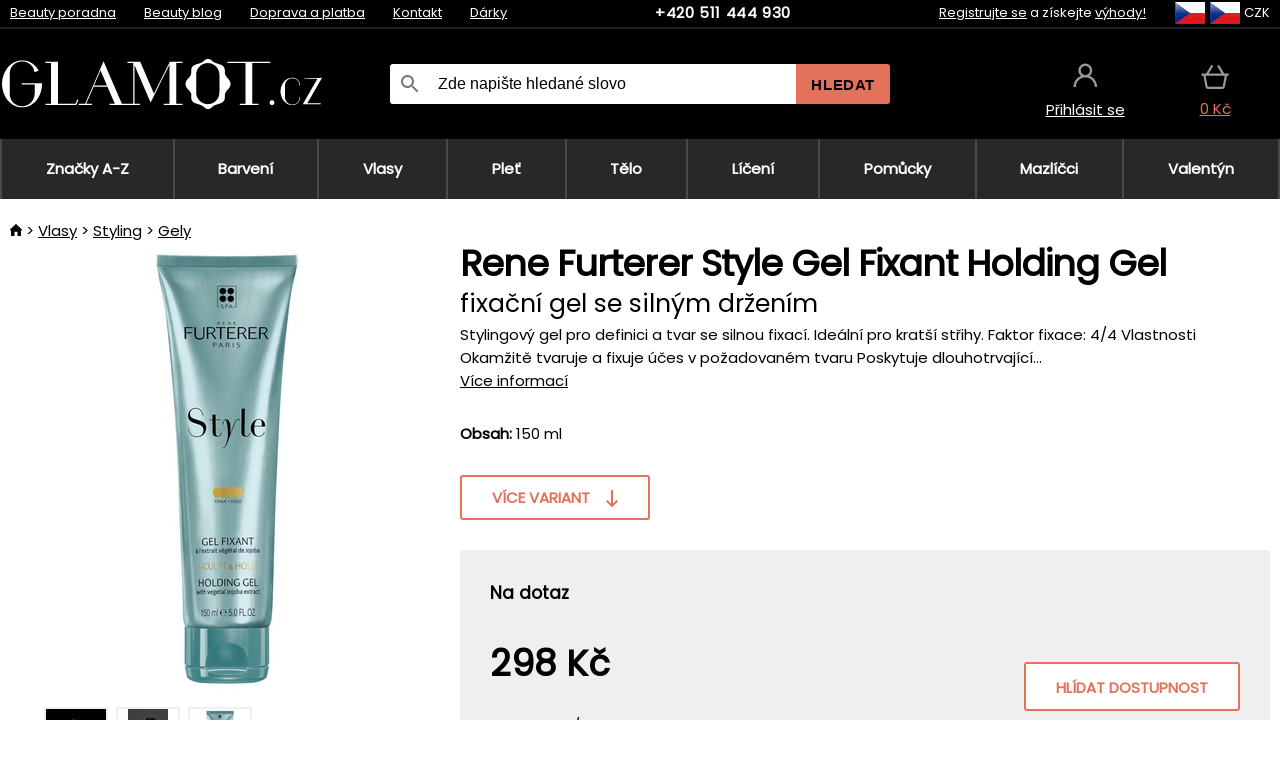

--- FILE ---
content_type: text/html;charset=UTF-8
request_url: https://www.glamot.cz/p/34384/rene-furterer-styling-style-haargel-gel-na-vlasy
body_size: 14460
content:
<!DOCTYPE html>
<html lang="cs">
<head>
<meta name="viewport" content="width=device-width, initial-scale=1.0"/>
<title class="js-fix">Rene Furterer Style Gel Fixant Holding Gel fixační gel se silným držením | glamot.cz</title>
<link rel="canonical" href="https://www.glamot.cz/p/34384/rene-furterer-styling-style-haargel-gel-na-vlasy" class="js-fix"/>
<meta property="og:type" content="product" class="js-fix"/>
<meta name="description" property="og:description" content="Stylingový gel pro definici a tvar se silnou fixací. Ideální pro kratší střihy. Faktor fixace: 4/4 Vlastnosti Okamžitě tvaruje a fixuje účes v požadovaném tvaru Poskytuje dlouhotrvající..." class="js-fix"/>
<meta property="og:image" content="https://static.necy.eu/i/g/450x450/109323.jpg" class="js-fix"/>
<meta property="og:url" content="https://www.glamot.cz/p/34384/rene-furterer-styling-style-haargel-gel-na-vlasy" class="js-fix"/>
<meta property="og:title" content="Rene Furterer Style Gel Fixant Holding Gel fixační gel se silným držením" class="js-pre"/>
<meta property="og:site_name" content="glamot.cz"/>
<link rel="stylesheet" href="//static.necy.eu/css/glamot-d19e73b8a55d019f15926ebd4455b1.css"/>
<link rel="stylesheet" href="//static.necy.eu/css/style-8ae55cfd4d44dafbf9229076a70947d9.css"/>
<link rel="preload" href="//static.necy.eu/d/fonts/poppins-v24-latin_latin-ext-regular.woff2" as="font" type="font/woff2" crossorigin>
<link rel="apple-touch-icon" sizes="180x180" href="//static.necy.eu/d/favicon/glamot-apple-touch-icon.png">
<link rel="icon" type="image/png" sizes="32x32" href="//static.necy.eu/d/favicon/glamot-favicon-32x32.png">
<link rel="icon" type="image/png" sizes="16x16" href="//static.necy.eu/d/favicon/glamot-favicon-16x16.png">
<link rel="shortcut icon" href="//static.necy.eu/d/favicon/glamot-favicon.ico">
<link rel="manifest" href="//static.necy.eu/d/favicon/glamot-site.webmanifest">
</head>
<body class="">
<div class="position-relative">
</div>
<figure class="backdrop js-backdrop"></figure>
<div class="old-browser-warning alert js-old-browser-warning">
<div class="w-main m-0-auto">
Webový prohlížeč, který používáte je zastaralý a není podporován (některé funkce nemusí fungovat správně). Prosíme aktualizujte si prohlížeč. Více informací na <a href="/supported-browsers" class="alert">
odkazu zde.</a>
</div>
</div>
<form method="post" action="/googlelogin" id="goole-login-form">
<input type="hidden" name="loc-return-url" value="/p/34384/rene-furterer-styling-style-haargel-gel-na-vlasy">
</form>
<form method="post" action="/facebooklogin" id="facebook-login-form">
<input type="hidden" name="loc-return-url" value="/p/34384/rene-furterer-styling-style-haargel-gel-na-vlasy">
</form>
<form method="post" action="/forms/login?return_url=%2Fp%2F34384%2Frene-furterer-styling-style-haargel-gel-na-vlasy"
class="login-dialog js-login-dialog js-dropdown">
<div>
<label class="login-label">
<span class="icon-person login-icon">
</span>
<span class="login-span-input">
<input type="email" name="email" required class="login-input" autocomplete="username"
placeholder="E-mail">
</span>
</label>
<label class="login-label">
<span class="icon-lock login-icon">
</span>
<span class="login-span-input">
<input type="password" name="password" required class="login-input" autocomplete="current-password"
placeholder="Heslo">
</span>
</label>
<button class="submit login-email login-submit login-item" type="submit" name="submit" value="login">
Přihlásit přes e-mail</button>
<div>
<a href="/forms/forgotten-password" class="login-href forgottent-password font-accent">
Zapomněli jste heslo?</a>
</div>
</div>
<div class="login-div2">
<div class="login-fb login-item js-facebook-login">
Přihlásit přes Facebook</div>
<div class="login-gp login-item js-google-login">
Přihlásit přes Google</div>
</div>
<div>
Prohlašuji, že jsem se seznámil se <a href="/page/29336/ochrana-osobnich-udaju" class="underline">
zásadami zpracování osobních údajů</a>.<br>
Nemáte účet? <a href="/forms/registration-simple" class="login-href font-accent">
Zaregistrujte se.</a>
</div>
</form><form method="post"
action="/settings/country?loc-return-url=%2Fp%2F34384%2Frene-furterer-styling-style-haargel-gel-na-vlasy"
class="german-country-select js-german-country-dialog js-dropdown">
<div class="german-country-select-div">
<div class="text-black font-bold">
Vyberte svou zemi</div>
<div class="settings-item-ex">
<button class="picker" type="submit" name="changeCountry" value="DE">
<span class="f32 f32DE"></span>
<span class="bold underline">Deutschland</span>
</button>
</div>
<div class="settings-item-ex">
<button class="picker" type="submit" name="changeCountry" value="AT">
<span class="f32 f32AT"></span>
<span class="bold underline">Österreich</span>
</button>
</div>
<div class="settings-item-ex">
<button class="picker" type="submit" name="changeCountry" value="CH">
<span class="f32 f32CH"></span>
<span class="bold underline">Switzerland</span>
</button>
</div>
</div>
</form><form method="post" action="/settings/currency" id="localization-form">
<input type="hidden" name="loc-return-url" value="%2Fp%2F34384%2Frene-furterer-styling-style-haargel-gel-na-vlasy">
<input type="hidden" name="changeCurrency" class="js-currency-value">
</form>
<div class="mobile-header">
<div class=" mobile-header-grid-general ">
<a href="/"
style="background-image: url(//static.necy.eu/d/svg-logos/glamot-cz-1.svg)"
class="mobile-logo">
</a>
<div class="search-dropdown">
<form action="/search" method="get" class="flex search-form">
<label class="overflow-hidden flex-grow">
<span class="icon-search login-icon">
</span>
<span class="login-span-input">
<input type="text" name="search" required maxlength="255"
class="search-input"
placeholder="Zde napište hledané slovo"
value=""
>
</span>
</label>
<button type="submit" value="" class="head-search-button">
Hledat</button>
</form>
</div><div class="js-loc-menu mobile-icon flex items-center justify-center">
<div class="f32-pre-header f32 f32cs"></div>
<form class="localization-menu
 js-localization-dropdown js-dropdown ">
<strong class="localization-row icon-language localization-heading">
Jazyk</strong>
<a class="localization-row" href="/p/34384/rene-furterer-styling-style-haargel-gel-na-vlasy">
<div class=" icon-radio-checked "></div>
<span class="localization-span f32 f32cs"></span>
Čeština</a>
<a class="localization-row" href="//www.glamot.sk/p/34384/rene-furterer-styling-style-haargel-gel-na-vlasy">
<div class="icon-radio-unchecked"></div>
<span class="localization-span f32 f32sk"></span>
Slovenčina</a>
<a class="localization-row" href="//www.glamot.com/p/34384/rene-furterer-styling-style-haargel">
<div class="icon-radio-unchecked"></div>
<span class="localization-span f32 f32en"></span>
English</a>
<a class="localization-row" href="//www.glamot.de/p/34384/rene-furterer-styling-style-haargel">
<div class="icon-radio-unchecked"></div>
<span class="localization-span f32 f32de"></span>
Deutsch</a>
<strong class="localization-row icon-money localization-heading">
Měna</strong>
<div class="localization-row js-currency"
data-change-currency="CZK">
<div class=" icon-radio-checked "></div>
<span class="localization-span f32 f32CZK"></span>
Česká koruna (CZK)</div>
<div class="localization-row js-currency"
data-change-currency="EUR">
<div class="icon-radio-unchecked"></div>
<span class="localization-span f32 f32EUR"></span>
Euro (EUR)</div>
<div class="localization-row js-currency"
data-change-currency="USD">
<div class="icon-radio-unchecked"></div>
<span class="localization-span f32 f32USD"></span>
Americký dolar (USD)</div>
<strong class="localization-row icon-globe-local localization-heading">
Země</strong>
<div class="localization-row">
<div class="icon-radio-checked"></div>
<span class="localization-span f32 f32CZ"></span>
Česká republika</div>
<a class="localization-row"
href="/settings/country?loc-return-url=%2Fp%2F34384%2Frene-furterer-styling-style-haargel-gel-na-vlasy">
<div class="icon-radio-unchecked"></div>
<span class="localization-span f32"></span>
Vybrat jinou zemi</a>
</form></div>
<div class="mobile-icon icon-persona  js-login ">
</div>
<a id="shopping_cart_mobile"
href="/cart-products"
class="mobile-icon icon-basket js-mobile-cart position-relative">
</a><div class="js-menu-icon mobile-icon-menu mobile-icon icon-menu">
menu</div>
</div>
</div>
<div class="head desktop-header">
<div class="head-10-border position-relative">
<div class="w-main head-10">
<div class="flex space-x-2">
<span class="head-top-link">
<a href="/blog?tag-id=10">
Beauty poradna</a>
</span>
<span class="head-top-link">
<a href="/blog">
Beauty blog</a>
</span>
<span class="head-top-link">
<span class="underline cursor-pointer js-shipping-payment">
Doprava a platba</span>
</span>
<div class="header-dropdown header-shipping-payment js-shipping-payment-dropdown">
<div>
<div class="shipping-payment-dropdown w-main">
<div>
<h2 class="h2-index">
<a href="/page/20/doprava-a-platba#shipping" class="h2-index">
Doprava</a>
</h2>
Doprava pro zemi: <a class="underline"
href="/settings/country?loc-return-url=%2Fp%2F34384%2Frene-furterer-styling-style-haargel-gel-na-vlasy">
<span class="no-wrap underline text-black"><span class="ship-to-country-span f32 f32CZ"></span>Česká republika</span>
</a>
<table class="m-t-30">
<thead>
<tr>
<td>
Doprava<td class="right">
Cena<td class="right">
Doprava zdarma od</thead>
<tbody>
<tr>
<td class="font-bold text-black">
<span class="shipping-logo-span shipping-logo-span-dropdown">
<img src="//static.necy.eu/d/shipping-logos/gls-1.png"
class="shipping-logo-img shipping-logo-img-small" alt="GLS výdejní místa"
loading="lazy">
</span>
GLS výdejní místa<td class="right shipping-payment-dropdown-td">
<span id="shipping_67_price" class="bold">
Od 51&nbsp;Kč</span>
<td class="right">
1 500&nbsp;Kč<tr>
<td class="font-bold text-black">
<span class="shipping-logo-span shipping-logo-span-dropdown">
<img src="//static.necy.eu/d/shipping-logos/ppl-parcel-shop.png"
class="shipping-logo-img shipping-logo-img-small" alt="PPL výdejní místa"
loading="lazy">
</span>
PPL výdejní místa<td class="right shipping-payment-dropdown-td">
<span id="shipping_55_price" class="bold">
Od 64&nbsp;Kč</span>
<td class="right">
<tr>
<td class="font-bold text-black">
<span class="shipping-logo-span shipping-logo-span-dropdown">
<img src="//static.necy.eu/d/shipping-logos/zasilkovna.png"
class="shipping-logo-img shipping-logo-img-small" alt="Zásilkovna"
loading="lazy">
</span>
Zásilkovna<td class="right shipping-payment-dropdown-td">
<span id="shipping_3_price" class="bold">
Od 61&nbsp;Kč</span>
<td class="right">
1 690&nbsp;Kč<tr>
<td class="font-bold text-black">
<span class="shipping-logo-span shipping-logo-span-dropdown">
<img src="//static.necy.eu/d/shipping-logos/balikovna.png"
class="shipping-logo-img shipping-logo-img-small" alt="Balíkovna"
loading="lazy">
</span>
Balíkovna<td class="right shipping-payment-dropdown-td">
<span id="shipping_24_price" class="bold">
68&nbsp;Kč</span>
<td class="right">
<tr>
<td class="font-bold text-black">
<span class="shipping-logo-span shipping-logo-span-dropdown">
<img src="//static.necy.eu/d/shipping-logos/balik-do-ruky.png"
class="shipping-logo-img shipping-logo-img-small" alt="Balíkovna na adresu"
loading="lazy">
</span>
Balíkovna na adresu<td class="right shipping-payment-dropdown-td">
<span id="shipping_1_price" class="bold">
80&nbsp;Kč</span>
<td class="right">
2 500&nbsp;Kč<tr>
<td class="font-bold text-black">
<span class="shipping-logo-span shipping-logo-span-dropdown">
<img src="//static.necy.eu/d/shipping-logos/gls-1.png"
class="shipping-logo-img shipping-logo-img-small" alt="GLS doručení na adresu"
loading="lazy">
</span>
GLS doručení na adresu<td class="right shipping-payment-dropdown-td">
<span id="shipping_2_price" class="bold">
Od 79&nbsp;Kč</span>
<td class="right">
2 500&nbsp;Kč<tr>
<td class="font-bold text-black">
<span class="shipping-logo-span shipping-logo-span-dropdown">
<img src="//static.necy.eu/d/shipping-logos/ppl.png"
class="shipping-logo-img shipping-logo-img-small" alt="PPL doručení na adresu"
loading="lazy">
</span>
PPL doručení na adresu<td class="right shipping-payment-dropdown-td">
<span id="shipping_6_price" class="bold">
Od 98&nbsp;Kč</span>
<td class="right">
<tr>
<td class="font-bold text-black">
<span class="shipping-logo-span shipping-logo-span-dropdown">
<img src="//static.necy.eu/d/shipping-logos/zasilkovna.png"
class="shipping-logo-img shipping-logo-img-small" alt="Zásilkovna domů - kurýr"
loading="lazy">
</span>
Zásilkovna domů - kurýr<td class="right shipping-payment-dropdown-td">
<span id="shipping_57_price" class="bold">
Od 91&nbsp;Kč</span>
<td class="right">
2 500&nbsp;Kč<tr>
<td class="font-bold text-black">
<span class="shipping-logo-span shipping-logo-span-dropdown">
<img src="//static.necy.eu/d/shipping-logos/necy-box.png"
class="shipping-logo-img shipping-logo-img-small" alt="Osobní odběr - Výdejní box Uherské Hradiště"
loading="lazy">
</span>
Osobní odběr - Výdejní box Uherské Hradiště<td class="right shipping-payment-dropdown-td">
<span id="shipping_61_price" class="bold">
<span class="icon-check label-icon product_variants_availability_stock">
Zdarma</span>
</span>
<td class="right">
<tr>
<td class="font-bold text-black">
<span class="shipping-logo-span shipping-logo-span-dropdown">
<img src="//static.necy.eu/d/shipping-logos/glamot-cz-1.png"
class="shipping-logo-img shipping-logo-img-small" alt="Osobní odběr - Uherské Hradiště"
loading="lazy">
</span>
Osobní odběr - Uherské Hradiště<td class="right shipping-payment-dropdown-td">
<span id="shipping_4_price" class="bold">
45&nbsp;Kč</span>
<td class="right">
2 500&nbsp;Kč</tbody>
</table>
</div>
<div class="position-relative">
<span class="remove close-expedition-delay-info close-shipping-payment-dropdown js-close-shipping-payment-dropdown"></span>
<h2 class="h2-index">
<a href="/page/20/doprava-a-platba#payment">
Platba</a>
</h2>
Dostupné způsoby platby jsou závislé na zvolené dopravě.<table class="header-payment-table">
<thead>
<tr>
<td>
Platba<td class="right">
Cena</thead>
<tbody>
<tr>
<td class="font-bold text-black shipping-payment-dropdown-td">
Rychlý bankovní převod s QR kódem (zálohová faktura)<td class="right">
<span id="payment_7_price" class="bold">
0&nbsp;Kč</span>
<tr>
<td class="font-bold text-black shipping-payment-dropdown-td">
Dobírka<td class="right">
<span id="payment_6_price" class="bold">
39&nbsp;Kč</span>
<tr>
<td class="font-bold text-black shipping-payment-dropdown-td">
Hotově ve výdejně<td class="right">
<span id="payment_8_price" class="bold">
0&nbsp;Kč</span>
<tr>
<td class="font-bold text-black shipping-payment-dropdown-td">
Platební kartou ve výdejně<td class="right">
<span id="payment_15_price" class="bold">
0&nbsp;Kč</span>
<tr>
<td class="font-bold text-black shipping-payment-dropdown-td">
Platební karta online<td class="right">
<span id="payment_18_price" class="bold">
0&nbsp;Kč</span>
</tbody>
</table>
</div>
</div>
</div>
</div><span class="head-top-link">
<a href="/page/12/contact">
Kontakt</a>
</span>
<span class="head-top-link">
<a href="/gifts">
Dárky</a>
</span>
</div>
<div class="text-center">
<a href="tel:+420511444930"
class="inline-block font-bold head-phone no-underline">
+420 511 444 930</a>
</div>
<div class="flex space-x-2 head-localization">
<span class="head-top-link">
<a href="/forms/registration-simple">
Registrujte se</a>
 a získejte <a href="/page/35718/glamot-vernostni-program-vyhody-pro-verne-zakazniky">
výhody!</a>
</span>
<div class="position-relative header-localization cursor-pointer head-top-link">
<div class="f32-pre-header f32 f32CZ"></div>
<div class="f32-pre-header f32 f32cs"></div>
 CZK<form class="localization-menu
 localization-menu-desktop ">
<strong class="localization-row icon-language localization-heading">
Jazyk</strong>
<a class="localization-row" href="/p/34384/rene-furterer-styling-style-haargel-gel-na-vlasy">
<div class=" icon-radio-checked "></div>
<span class="localization-span f32 f32cs"></span>
Čeština</a>
<a class="localization-row" href="//www.glamot.sk/p/34384/rene-furterer-styling-style-haargel-gel-na-vlasy">
<div class="icon-radio-unchecked"></div>
<span class="localization-span f32 f32sk"></span>
Slovenčina</a>
<a class="localization-row" href="//www.glamot.com/p/34384/rene-furterer-styling-style-haargel">
<div class="icon-radio-unchecked"></div>
<span class="localization-span f32 f32en"></span>
English</a>
<a class="localization-row" href="//www.glamot.de/p/34384/rene-furterer-styling-style-haargel">
<div class="icon-radio-unchecked"></div>
<span class="localization-span f32 f32de"></span>
Deutsch</a>
<strong class="localization-row icon-money localization-heading">
Měna</strong>
<div class="localization-row js-currency"
data-change-currency="CZK">
<div class=" icon-radio-checked "></div>
<span class="localization-span f32 f32CZK"></span>
Česká koruna (CZK)</div>
<div class="localization-row js-currency"
data-change-currency="EUR">
<div class="icon-radio-unchecked"></div>
<span class="localization-span f32 f32EUR"></span>
Euro (EUR)</div>
<div class="localization-row js-currency"
data-change-currency="USD">
<div class="icon-radio-unchecked"></div>
<span class="localization-span f32 f32USD"></span>
Americký dolar (USD)</div>
<strong class="localization-row icon-globe-local localization-heading">
Země</strong>
<div class="localization-row">
<div class="icon-radio-checked"></div>
<span class="localization-span f32 f32CZ"></span>
Česká republika</div>
<a class="localization-row"
href="/settings/country?loc-return-url=%2Fp%2F34384%2Frene-furterer-styling-style-haargel-gel-na-vlasy">
<div class="icon-radio-unchecked"></div>
<span class="localization-span f32"></span>
Vybrat jinou zemi</a>
</form></div>
</div>
</div>
</div>
<div class="head-20 m-0-auto w-main">
<a href="/"
style="background-image: url(//static.necy.eu/d/svg-logos/glamot-cz-1.svg)"
class="w-full main-logo">
</a>
<form action="/search" method="get" class="w-full">
<div class="flex w-full">
<label class="flex w-full">
<span class="icon-search login-icon login-icon-desktop">
</span>
<input type="text" name="search" required maxlength="255" value=""
class="search-input search-input-desktop flex-grow"
placeholder="Zde napište hledané slovo"
>
</label>
<button type="submit" value="" class="head-search-button cursor-pointer">
Hledat</button>
</div>
</form>
<div></div>
<div class="header-account position-relative head-icon-div h-full w-full
 js-login cursor-pointer ">
<a  href="/forms/login"
class="w-full h-full flex items-center justify-center">
<div class="text-center">
<span class="inline-block cursor-pointer">
<span class="head-icon icon-persona"></span>
<br>
<span class="underline text-base">
Přihlásit se</span>
</span>
</div>
</a>
</div>
<div id="cart_small_box" class="head-icon-div h-full w-full cursor-pointer">
<a href="/cart-products" class="cart-href position-relative">
<span class="head-icon icon-basket"></span>
<span id="js-cart-price">0&nbsp;Kč</span>
</a>
</div></div>
</div>
<div class="menu-div desktop-header">
<nav class="menu-nav w-main"
style="grid-template-columns: repeat(9, auto);">
<a href="/brands" class="menu-a ">
<span>
Značky A-Z</span>
</a>
<div class="header-info cursor-pointer">
<a href="/c/2649/profesionalni-pripravky-a-pomucky-pro-barveni-a-odbarveni-vlasu"
class="menu-a ">
<span>
Barvení</span>
</a>
<div class="header-dropdown menu-dropdown">
<div class="h-full flex w-main m-0-auto">
<div class="menu-left">
<div class="menu-grid">
<a href="/c/2794/permanentni-barvy-na-vlasy" class="text-black flex menu-item menu-sub underline">
<div class="text-center box-border menu-item-img">
<img src="//static.necy.eu/i/w/120402_35x35.webp"
loading="lazy"
alt="Barvy na vlasy"
width="35"
height="35"

></div>
<div class="menu-category-name">
Barvy na vlasy</div>
</a>
<a href="/c/3502/prelivy-na-vlasy-semi-nebo-demi-permanentni-barvy-na-vlasy" class="text-black flex menu-item menu-sub underline">
<div class="text-center box-border menu-item-img">
<img src="//static.necy.eu/i/w/120403_35x35.webp"
loading="lazy"
alt="Přelivy na vlasy"
width="35"
height="35"

></div>
<div class="menu-category-name">
Přelivy na vlasy</div>
</a>
<a href="/c/3496/smyvatelne-barvy" class="text-black flex menu-item menu-sub underline">
<div class="text-center box-border menu-item-img">
<img src="//static.necy.eu/i/w/120404_35x35.webp"
loading="lazy"
alt="Smývatelné barvy"
width="35"
height="35"

></div>
<div class="menu-category-name">
Smývatelné barvy</div>
</a>
<a href="/c/4019/vlasove-korektory" class="text-black flex menu-item menu-sub underline">
<div class="text-center box-border menu-item-img">
<img src="//static.necy.eu/i/w/120405_35x35.webp"
loading="lazy"
alt="Vlasové korektory"
width="35"
height="35"

></div>
<div class="menu-category-name">
Vlasové korektory</div>
</a>
<a href="/c/2997/vse-pro-barveni-ras-a-oboci" class="text-black flex menu-item menu-sub underline">
<div class="text-center box-border menu-item-img">
<img src="//static.necy.eu/i/w/120406_35x35.webp"
loading="lazy"
alt="Barvení řas a obočí"
width="35"
height="35"

></div>
<div class="menu-category-name">
Barvení řas a obočí</div>
</a>
<a href="/c/3506/odstranovace-barvy-z-vlasu-a-pokozky" class="text-black flex menu-item menu-sub underline">
<div class="text-center box-border menu-item-img">
<img src="//static.necy.eu/i/w/120407_35x35.webp"
loading="lazy"
alt="Odstraňovače barvy"
width="35"
height="35"

></div>
<div class="menu-category-name">
Odstraňovače barvy</div>
</a>
<a href="/c/2796/oxidacni-kremy-a-vyvijece-pro-barvy-zesvetlovace-a-meliry" class="text-black flex menu-item menu-sub underline">
<div class="text-center box-border menu-item-img">
<img src="//static.necy.eu/i/w/120408_35x35.webp"
loading="lazy"
alt="Oxidační krémy"
width="35"
height="35"

></div>
<div class="menu-category-name">
Oxidační krémy</div>
</a>
<a href="/c/2683/melirovaci-prasky-pudry-kremy-a-zesvetlovace" class="text-black flex menu-item menu-sub underline">
<div class="text-center box-border menu-item-img">
<img src="//static.necy.eu/i/w/120409_35x35.webp"
loading="lazy"
alt="Melíry a zesvětlovače"
width="35"
height="35"

></div>
<div class="menu-category-name">
Melíry a zesvětlovače</div>
</a>
<a href="/c/3888/ochranna-a-osetrujici-pece-behem-a-po-barveni" class="text-black flex menu-item menu-sub underline">
<div class="text-center box-border menu-item-img">
<img src="//static.necy.eu/i/w/120410_35x35.webp"
loading="lazy"
alt="Ochranná a ošetřující péče"
width="35"
height="35"

></div>
<div class="menu-category-name">
Ochranná a ošetřující péče</div>
</a>
<a href="/c/3985/kadernicke-potreby-pro-barveni-vlasu-ras-a-oboci" class="text-black flex menu-item menu-sub underline">
<div class="text-center box-border menu-item-img">
<img src="//static.necy.eu/i/w/120411_35x35.webp"
loading="lazy"
alt="Pomůcky k barvení"
width="35"
height="35"

></div>
<div class="menu-category-name">
Pomůcky k barvení</div>
</a>
<a href="/c/3504/vzorniky-barev-na-vlasy" class="text-black flex menu-item menu-sub underline">
<div class="text-center box-border menu-item-img">
<img src="//static.necy.eu/i/w/120412_35x35.webp"
loading="lazy"
alt="Vzorníky barev"
width="35"
height="35"

></div>
<div class="menu-category-name">
Vzorníky barev</div>
</a>
<a href="/c/2649/profesionalni-pripravky-a-pomucky-pro-barveni-a-odbarveni-vlasu"
class="text-black flex menu-item menu-other">
<div>
zobraz vše</div>
</a>
</div>
<div class="flex space-x-2 menu-foot">
<span>
<a href="/c/2649/profesionalni-pripravky-a-pomucky-pro-barveni-a-odbarveni-vlasu?ff=2"
class="text-black">
Novinky</a>
</span>
<span>
<a href="/c/2649/profesionalni-pripravky-a-pomucky-pro-barveni-a-odbarveni-vlasu?ff=5"
class="text-black">
Nově zlevněné</a>
</span>
<span>
<a href="/c/2649/profesionalni-pripravky-a-pomucky-pro-barveni-a-odbarveni-vlasu" class="text-black">
Další kategorie</a>
</span>
</div>
</div>
<div class="menu-right">
<span class="menu-best-seller">
Nejprodávanější</span>
<a class="index-product-small product_small no-underline text-black text-center
no-hover"
data-product-id="43350"
href="/p/43350/schwarzkopf-professional-igora-naturals">
<div class="position-relative">
<div class="products_image">
<img src="//static.necy.eu/i/g/170x170/135296.webp"
loading="lazy"
alt
width="77"
height="170"
class="centered_image"
></div>
<div class="more-variants">
<div class="more-color">Více barev</div>
<br>
</div>
<div class="product-small-name-line ps-name-man margin-top-10 color-black underline font-bold text-lg">
Schwarzkopf Professional</div>
<div class="product-small-name-line ps-name-common margin-top-5 color-black underline font-bold text-lg">
Igora Royal Color 60 ml&nbsp;
</div>
<div class="product-small-name-line ps-name-local text-sm">
permanentní barva na vlasy&nbsp;
</div>
<div class="color-black product-small-manufacturer">
<span class="product_variants_availability_stock text-sm">
Skladem</span>
<span class="price product-small-price">
</span>
</div>
</div>
</a></div>
</div>
</div>
</div>
<div class="header-info cursor-pointer">
<a href="/c/2608/profesionalni-vlasova-kosmetika"
class="menu-a ">
<span>
Vlasy</span>
</a>
<div class="header-dropdown menu-dropdown">
<div class="h-full flex w-main m-0-auto">
<div class="menu-left">
<div class="menu-grid">
<a href="/c/4800/profesionalni-peeling-na-vlasy" class="text-black flex menu-item menu-sub underline">
<div class="text-center box-border menu-item-img">
<img src="//static.necy.eu/i/w/158735_35x35.webp"
loading="lazy"
alt="Peelingy na vlasy"
width="35"
height="35"

></div>
<div class="menu-category-name">
Peelingy na vlasy</div>
</a>
<a href="/c/2648/sampony" class="text-black flex menu-item menu-sub underline">
<div class="text-center box-border menu-item-img">
<img src="//static.necy.eu/i/w/120393_35x35.webp"
loading="lazy"
alt="Šampony"
width="35"
height="35"

></div>
<div class="menu-category-name">
Šampony</div>
</a>
<a href="/c/2673/kondicionery" class="text-black flex menu-item menu-sub underline">
<div class="text-center box-border menu-item-img">
<img src="//static.necy.eu/i/w/120394_35x35.webp"
loading="lazy"
alt="Kondicionéry"
width="35"
height="35"

></div>
<div class="menu-category-name">
Kondicionéry</div>
</a>
<a href="/c/3372/masky-a-kury-na-vlasy" class="text-black flex menu-item menu-sub underline">
<div class="text-center box-border menu-item-img">
<img src="//static.necy.eu/i/w/165159_35x35.webp"
loading="lazy"
alt="Masky a kúry"
width="35"
height="35"

></div>
<div class="menu-category-name">
Masky a kúry</div>
</a>
<a href="/c/3370/bezoplachova-pece-na-vlasy" class="text-black flex menu-item menu-sub underline">
<div class="text-center box-border menu-item-img">
<img src="//static.necy.eu/i/w/120395_35x35.webp"
loading="lazy"
alt="Bezoplachová péče"
width="35"
height="35"

></div>
<div class="menu-category-name">
Bezoplachová péče</div>
</a>
<a href="/c/2767/oleje-na-vlasy" class="text-black flex menu-item menu-sub underline">
<div class="text-center box-border menu-item-img">
<img src="//static.necy.eu/i/w/120396_35x35.webp"
loading="lazy"
alt="Vlasové oleje"
width="35"
height="35"

></div>
<div class="menu-category-name">
Vlasové oleje</div>
</a>
<a href="/c/3795/vlasove-parfemy" class="text-black flex menu-item menu-sub underline">
<div class="text-center box-border menu-item-img">
<img src="//static.necy.eu/i/w/120397_35x35.webp"
loading="lazy"
alt="Vlasové parfémy"
width="35"
height="35"

></div>
<div class="menu-category-name">
Vlasové parfémy</div>
</a>
<a href="/c/2725/profesionalni-stylingove-pripravky" class="text-black flex menu-item menu-sub underline">
<div class="text-center box-border menu-item-img">
<img src="//static.necy.eu/i/w/120398_35x35.webp"
loading="lazy"
alt="Styling"
width="35"
height="35"

></div>
<div class="menu-category-name">
Styling</div>
</a>
<a href="/c/2954/trvale-tvarovani-vlasu" class="text-black flex menu-item menu-sub underline">
<div class="text-center box-border menu-item-img">
<img src="//static.necy.eu/i/w/120399_35x35.webp"
loading="lazy"
alt="Trvalé tvarování"
width="35"
height="35"

></div>
<div class="menu-category-name">
Trvalé tvarování</div>
</a>
<a href="/c/2730/vitaminy-a-vyzivove-doplnky-na-vlasy" class="text-black flex menu-item menu-sub underline">
<div class="text-center box-border menu-item-img">
<img src="//static.necy.eu/i/w/120400_35x35.webp"
loading="lazy"
alt="Vitamíny na vlasy"
width="35"
height="35"

></div>
<div class="menu-category-name">
Vitamíny na vlasy</div>
</a>
<a href="/c/3065/darkove-a-cestovni-baleni-vlasove-kosmetiky" class="text-black flex menu-item menu-sub underline">
<div class="text-center box-border menu-item-img">
<img src="//static.necy.eu/i/w/120401_35x35.webp"
loading="lazy"
alt="Balíčky"
width="35"
height="35"

></div>
<div class="menu-category-name">
Balíčky</div>
</a>
<a href="/c/2608/profesionalni-vlasova-kosmetika"
class="text-black flex menu-item menu-other">
<div>
zobraz vše</div>
</a>
</div>
<div class="flex space-x-2 menu-foot">
<span>
<a href="/c/2608/profesionalni-vlasova-kosmetika?ff=2"
class="text-black">
Novinky</a>
</span>
<span>
<a href="/c/2608/profesionalni-vlasova-kosmetika?ff=5"
class="text-black">
Nově zlevněné</a>
</span>
<span>
<a href="/c/2608/profesionalni-vlasova-kosmetika" class="text-black">
Další kategorie</a>
</span>
</div>
</div>
<div class="menu-right">
<span class="menu-best-seller">
Nejprodávanější</span>
<a class="index-product-small product_small no-underline text-black text-center
no-hover"
data-product-id="46090"
href="/p/46090/schwarzkopf-professional-fibre-clinix-fibre-sealer-krem-pro-roztrepene-konecky-vlasu">
<div class="position-relative">
<div class="products_image">
<img src="//static.necy.eu/i/g/170x170/197521.webp"
loading="lazy"
alt
width="58"
height="170"
class="centered_image"
></div>
<div class="more-variants">
</div>
<div class="product-small-name-line ps-name-man margin-top-10 color-black underline font-bold text-lg">
Schwarzkopf Professional</div>
<div class="product-small-name-line ps-name-common margin-top-5 color-black underline font-bold text-lg">
Fibre Clinix Fibre Sealer 150 ml&nbsp;
</div>
<div class="product-small-name-line ps-name-local text-sm">
krém pro roztřepené konečky vlasů&nbsp;
</div>
<div class="color-black product-small-manufacturer">
<span class="product_variants_availability_stock text-sm">
Skladem</span>
<span class="price product-small-price">
</span>
</div>
</div>
</a></div>
</div>
</div>
</div>
<div class="header-info cursor-pointer">
<a href="/c/2629/pletova-kosmetika"
class="menu-a ">
<span>
Pleť</span>
</a>
<div class="header-dropdown menu-dropdown">
<div class="h-full flex w-main m-0-auto">
<div class="menu-left">
<div class="menu-grid">
<a href="/c/3980/pletove-kremy-na-den-i-noc-nocni-kremy-a-denni-kremy" class="text-black flex menu-item menu-sub underline">
<div class="text-center box-border menu-item-img">
<img src="//static.necy.eu/i/w/120414_35x35.webp"
loading="lazy"
alt="Pleťové krémy"
width="35"
height="35"

></div>
<div class="menu-category-name">
Pleťové krémy</div>
</a>
<a href="/c/3452/cisteni-odliceni-a-tonizace-pleti" class="text-black flex menu-item menu-sub underline">
<div class="text-center box-border menu-item-img">
<img src="//static.necy.eu/i/w/120415_35x35.webp"
loading="lazy"
alt="Čištění a tonizace"
width="35"
height="35"

></div>
<div class="menu-category-name">
Čištění a tonizace</div>
</a>
<a href="/c/3464/pletova-sera-fluidy-a-oleje" class="text-black flex menu-item menu-sub underline">
<div class="text-center box-border menu-item-img">
<img src="//static.necy.eu/i/w/120416_35x35.webp"
loading="lazy"
alt="Séra a oleje"
width="35"
height="35"

></div>
<div class="menu-category-name">
Séra a oleje</div>
</a>
<a href="/c/3462/pletove-masky" class="text-black flex menu-item menu-sub underline">
<div class="text-center box-border menu-item-img">
<img src="//static.necy.eu/i/w/120417_35x35.webp"
loading="lazy"
alt="Pleťové masky"
width="35"
height="35"

></div>
<div class="menu-category-name">
Pleťové masky</div>
</a>
<a href="/c/3456/pece-o-ocni-okoli" class="text-black flex menu-item menu-sub underline">
<div class="text-center box-border menu-item-img">
<img src="//static.necy.eu/i/w/120418_35x35.webp"
loading="lazy"
alt="Oční okolí"
width="35"
height="35"

></div>
<div class="menu-category-name">
Oční okolí</div>
</a>
<a href="/c/3774/pece-o-rasy-a-oboci" class="text-black flex menu-item menu-sub underline">
<div class="text-center box-border menu-item-img">
<img src="//static.necy.eu/i/w/120419_35x35.webp"
loading="lazy"
alt="Řasy a obočí"
width="35"
height="35"

></div>
<div class="menu-category-name">
Řasy a obočí</div>
</a>
<a href="/c/3470/pece-o-krk-a-dekolt" class="text-black flex menu-item menu-sub underline">
<div class="text-center box-border menu-item-img">
<img src="//static.necy.eu/i/w/120420_35x35.webp"
loading="lazy"
alt="Krk a dekolt"
width="35"
height="35"

></div>
<div class="menu-category-name">
Krk a dekolt</div>
</a>
<a href="/c/3460/pletova-slunecni-kosmetika" class="text-black flex menu-item menu-sub underline">
<div class="text-center box-border menu-item-img">
<img src="//static.necy.eu/i/w/120421_35x35.webp"
loading="lazy"
alt="Slunce"
width="35"
height="35"

></div>
<div class="menu-category-name">
Slunce</div>
</a>
<a href="/c/3472/kosmetika-na-holeni-pro-muze" class="text-black flex menu-item menu-sub underline">
<div class="text-center box-border menu-item-img">
<img src="//static.necy.eu/i/w/120422_35x35.webp"
loading="lazy"
alt="Holení a péče pro muže"
width="35"
height="35"

></div>
<div class="menu-category-name">
Holení a péče pro muže</div>
</a>
<a href="/c/3474/kosmeticke-sady-na-plet" class="text-black flex menu-item menu-sub underline">
<div class="text-center box-border menu-item-img">
<img src="//static.necy.eu/i/w/120423_35x35.webp"
loading="lazy"
alt="Kosmetické sady"
width="35"
height="35"

></div>
<div class="menu-category-name">
Kosmetické sady</div>
</a>
<a href="/c/2629/pletova-kosmetika"
class="text-black flex menu-item menu-other">
<div>
zobraz vše</div>
</a>
</div>
<div class="flex space-x-2 menu-foot">
<span>
<a href="/c/2629/pletova-kosmetika?ff=2"
class="text-black">
Novinky</a>
</span>
<span>
<a href="/c/2629/pletova-kosmetika?ff=5"
class="text-black">
Nově zlevněné</a>
</span>
<span>
<a href="/c/2629/pletova-kosmetika" class="text-black">
Další kategorie</a>
</span>
</div>
</div>
<div class="menu-right">
<span class="menu-best-seller">
Nejprodávanější</span>
<a class="index-product-small product_small no-underline text-black text-center
no-hover"
data-product-id="39582"
href="/p/39582/babor-doctor-pro-ha-hyaluronic-acid-concentrate-serum-pro-rychlou-hydrataci-vsech-vrstev-pokozky">
<div class="position-relative">
<div class="products_image">
<img src="//static.necy.eu/i/g/170x170/197736.webp"
loading="lazy"
alt
width="53"
height="170"
class="centered_image"
></div>
<div class="more-variants">
<div class="more-variant">Více variant</div>
<br>
</div>
<div class="product-small-name-line ps-name-man margin-top-10 color-black underline font-bold text-lg">
Babor</div>
<div class="product-small-name-line ps-name-common margin-top-5 color-black underline font-bold text-lg">
Doctor Pro HA Hyaluronic Acid Concentrate 50 ml&nbsp;
</div>
<div class="product-small-name-line ps-name-local text-sm">
sérum pro rychlou hydrataci všech vrstev pokožky&nbsp;
</div>
<div class="color-black product-small-manufacturer">
<span class="product_variants_availability_stock text-sm">
Skladem</span>
<span class="price product-small-price">
</span>
</div>
</div>
</a></div>
</div>
</div>
</div>
<div class="header-info cursor-pointer">
<a href="/c/2631/telova-kosmetika"
class="menu-a ">
<span>
Tělo</span>
</a>
<div class="header-dropdown menu-dropdown">
<div class="h-full flex w-main m-0-auto">
<div class="menu-left">
<div class="menu-grid">
<a href="/c/3187/telove-pripravky-do-koupele-a-do-sprchy" class="text-black flex menu-item menu-sub underline">
<div class="text-center box-border menu-item-img">
<img src="//static.necy.eu/i/w/120424_35x35.webp"
loading="lazy"
alt="Koupel a sprcha"
width="35"
height="35"

></div>
<div class="menu-category-name">
Koupel a sprcha</div>
</a>
<a href="/c/3438/telova-mleka-kremy-a-masla" class="text-black flex menu-item menu-sub underline">
<div class="text-center box-border menu-item-img">
<img src="//static.necy.eu/i/w/120425_35x35.webp"
loading="lazy"
alt="Tělová mléka"
width="35"
height="35"

></div>
<div class="menu-category-name">
Tělová mléka</div>
</a>
<a href="/c/3992/telove-oleje" class="text-black flex menu-item menu-sub underline">
<div class="text-center box-border menu-item-img">
<img src="//static.necy.eu/i/w/120426_35x35.webp"
loading="lazy"
alt="Tělové oleje"
width="35"
height="35"

></div>
<div class="menu-category-name">
Tělové oleje</div>
</a>
<a href="/c/3444/deodoranty" class="text-black flex menu-item menu-sub underline">
<div class="text-center box-border menu-item-img">
<img src="//static.necy.eu/i/w/120427_35x35.webp"
loading="lazy"
alt="Deodoranty"
width="35"
height="35"

></div>
<div class="menu-category-name">
Deodoranty</div>
</a>
<a href="/c/3446/slunecni-telova-kosmetika" class="text-black flex menu-item menu-sub underline">
<div class="text-center box-border menu-item-img">
<img src="//static.necy.eu/i/w/120428_35x35.webp"
loading="lazy"
alt="Slunce"
width="35"
height="35"

></div>
<div class="menu-category-name">
Slunce</div>
</a>
<a href="/c/3440/pece-o-ruce-a-nohy" class="text-black flex menu-item menu-sub underline">
<div class="text-center box-border menu-item-img">
<img src="//static.necy.eu/i/w/120429_35x35.webp"
loading="lazy"
alt="Ruce a nohy"
width="35"
height="35"

></div>
<div class="menu-category-name">
Ruce a nohy</div>
</a>
<a href="/c/2635/vune" class="text-black flex menu-item menu-sub underline">
<div class="text-center box-border menu-item-img">
<img src="//static.necy.eu/i/w/120430_35x35.webp"
loading="lazy"
alt="Vůně"
width="35"
height="35"

></div>
<div class="menu-category-name">
Vůně</div>
</a>
<a href="/c/3844/pece-o-dutinu-ustni" class="text-black flex menu-item menu-sub underline">
<div class="text-center box-border menu-item-img">
<img src="//static.necy.eu/i/w/120431_35x35.webp"
loading="lazy"
alt="Péče o dutinu ústní"
width="35"
height="35"

></div>
<div class="menu-category-name">
Péče o dutinu ústní</div>
</a>
<a href="/c/3987/doplnky-stravy" class="text-black flex menu-item menu-sub underline">
<div class="text-center box-border menu-item-img">
<img src="//static.necy.eu/i/w/120432_35x35.webp"
loading="lazy"
alt="Doplňky stravy"
width="35"
height="35"

></div>
<div class="menu-category-name">
Doplňky stravy</div>
</a>
<a href="/c/3993/pripravky-urychlujici-hojeni" class="text-black flex menu-item menu-sub underline">
<div class="text-center box-border menu-item-img">
<img src="//static.necy.eu/i/w/120433_35x35.webp"
loading="lazy"
alt="Speciální péče"
width="35"
height="35"

></div>
<div class="menu-category-name">
Speciální péče</div>
</a>
<a href="/c/3442/kosmeticke-sady-na-telo" class="text-black flex menu-item menu-sub underline">
<div class="text-center box-border menu-item-img">
<img src="//static.necy.eu/i/w/120434_35x35.webp"
loading="lazy"
alt="Kosmetické sady"
width="35"
height="35"

></div>
<div class="menu-category-name">
Kosmetické sady</div>
</a>
<a href="/c/2631/telova-kosmetika"
class="text-black flex menu-item menu-other">
<div>
zobraz vše</div>
</a>
</div>
<div class="flex space-x-2 menu-foot">
<span>
<a href="/c/2631/telova-kosmetika?ff=2"
class="text-black">
Novinky</a>
</span>
<span>
<a href="/c/2631/telova-kosmetika?ff=5"
class="text-black">
Nově zlevněné</a>
</span>
<span>
<a href="/c/2631/telova-kosmetika" class="text-black">
Další kategorie</a>
</span>
</div>
</div>
<div class="menu-right">
<span class="menu-best-seller">
Nejprodávanější</span>
<a class="index-product-small product_small no-underline text-black text-center
no-hover"
data-product-id="47886"
href="/p/47886/house-of-theom-reserve-eau-de-parfum-parfemovana-voda-s-vuni-orechu-a-vanilky">
<div class="position-relative">
<div class="products_image">
<img src="//static.necy.eu/i/g/170x170/211442.webp"
loading="lazy"
alt
width="100"
height="170"
class="centered_image"
></div>
<div class="more-variants">
</div>
<div class="product-small-name-line ps-name-man margin-top-10 color-black underline font-bold text-lg">
House of Thêom</div>
<div class="product-small-name-line ps-name-common margin-top-5 color-black underline font-bold text-lg">
 Heaven&#039;s Reserve 75 ml&nbsp;
</div>
<div class="product-small-name-line ps-name-local text-sm">
parfémovaná voda s vůní ořechu a vanilky&nbsp;
</div>
<div class="color-black product-small-manufacturer">
<span class="product_variants_availability_stock text-sm">
Skladem</span>
<span class="price product-small-price">
</span>
</div>
</div>
</a></div>
</div>
</div>
</div>
<div class="header-info cursor-pointer">
<a href="/c/2633/dekorativni-kosmetika"
class="menu-a ">
<span>
Líčení</span>
</a>
<div class="header-dropdown menu-dropdown">
<div class="h-full flex w-main m-0-auto">
<div class="menu-left">
<div class="menu-grid">
<a href="/c/3789/liceni-a-uprava-oboci" class="text-black flex menu-item menu-sub underline">
<div class="text-center box-border menu-item-img">
<img src="//static.necy.eu/i/w/120435_35x35.webp"
loading="lazy"
alt="Obočí"
width="35"
height="35"

></div>
<div class="menu-category-name">
Obočí</div>
</a>
<a href="/c/3197/liceni-oci" class="text-black flex menu-item menu-sub underline">
<div class="text-center box-border menu-item-img">
<img src="//static.necy.eu/i/w/120436_35x35.webp"
loading="lazy"
alt="Oči"
width="35"
height="35"

></div>
<div class="menu-category-name">
Oči</div>
</a>
<a href="/c/3791/liceni-rtu" class="text-black flex menu-item menu-sub underline">
<div class="text-center box-border menu-item-img">
<img src="//static.necy.eu/i/w/120437_35x35.webp"
loading="lazy"
alt="Rty"
width="35"
height="35"

></div>
<div class="menu-category-name">
Rty</div>
</a>
<a href="/c/3434/dekorativni-kosmetika-na-tvar" class="text-black flex menu-item menu-sub underline">
<div class="text-center box-border menu-item-img">
<img src="//static.necy.eu/i/w/120438_35x35.webp"
loading="lazy"
alt="Tvář"
width="35"
height="35"

></div>
<div class="menu-category-name">
Tvář</div>
</a>
<a href="/c/3436/nehtova-kosmetika" class="text-black flex menu-item menu-sub underline">
<div class="text-center box-border menu-item-img">
<img src="//static.necy.eu/i/w/120439_35x35.webp"
loading="lazy"
alt="Nehty"
width="35"
height="35"

></div>
<div class="menu-category-name">
Nehty</div>
</a>
<a href="/c/3942/kosmeticke-stetce-a-makeup-houbicky-na-liceni" class="text-black flex menu-item menu-sub underline">
<div class="text-center box-border menu-item-img">
<img src="//static.necy.eu/i/w/120440_35x35.webp"
loading="lazy"
alt="Štětce a houbičky"
width="35"
height="35"

></div>
<div class="menu-category-name">
Štětce a houbičky</div>
</a>
<a href="/c/3946/pomucky-na-liceni" class="text-black flex menu-item menu-sub underline">
<div class="text-center box-border menu-item-img">
<img src="//static.necy.eu/i/w/120441_35x35.webp"
loading="lazy"
alt="Kosmetické pomůcky"
width="35"
height="35"

></div>
<div class="menu-category-name">
Kosmetické pomůcky</div>
</a>
<a href="/c/2633/dekorativni-kosmetika"
class="text-black flex menu-item menu-other">
<div>
zobraz vše</div>
</a>
</div>
<div class="flex space-x-2 menu-foot">
<span>
<a href="/c/2633/dekorativni-kosmetika?ff=2"
class="text-black">
Novinky</a>
</span>
<span>
<a href="/c/2633/dekorativni-kosmetika?ff=5"
class="text-black">
Nově zlevněné</a>
</span>
<span>
<a href="/c/2633/dekorativni-kosmetika" class="text-black">
Další kategorie</a>
</span>
</div>
</div>
<div class="menu-right">
<span class="menu-best-seller">
Nejprodávanější</span>
<a class="index-product-small product_small no-underline text-black text-center
no-hover"
data-product-id="36040"
href="/p/36040/payot-creme-n-2-cc-cream-spf50-korektivni-pece-proti-zarudnuti">
<div class="position-relative">
<div class="products_image">
<img src="//static.necy.eu/i/g/170x170/176366.webp"
loading="lazy"
alt
width="45"
height="170"
class="centered_image"
></div>
<div class="more-variants">
</div>
<div class="product-small-name-line ps-name-man margin-top-10 color-black underline font-bold text-lg">
Payot</div>
<div class="product-small-name-line ps-name-common margin-top-5 color-black underline font-bold text-lg">
Crème N°2 CC Cream 40 ml&nbsp;
</div>
<div class="product-small-name-line ps-name-local text-sm">
tónovací CC krém pro citivou pleť&nbsp;
</div>
<div class="color-black product-small-manufacturer">
<span class="product_variants_availability_stock text-sm">
Skladem</span>
<span class="price product-small-price">
</span>
</div>
</div>
</a></div>
</div>
</div>
</div>
<div class="header-info cursor-pointer">
<a href="/c/2637/kadernicke-potreby"
class="menu-a ">
<span>
Pomůcky</span>
</a>
<div class="header-dropdown menu-dropdown">
<div class="h-full flex w-main m-0-auto">
<div class="menu-left">
<div class="menu-grid">
<a href="/c/2886/hrebeny-a-kartace-na-vlasy" class="text-black flex menu-item menu-sub underline">
<div class="text-center box-border menu-item-img">
<img src="//static.necy.eu/i/w/120443_35x35.webp"
loading="lazy"
alt="Hřebeny a kartáče"
width="35"
height="35"

></div>
<div class="menu-category-name">
Hřebeny a kartáče</div>
</a>
<a href="/c/3312/doplnky-do-vlasu" class="text-black flex menu-item menu-sub underline">
<div class="text-center box-border menu-item-img">
<img src="//static.necy.eu/i/w/120442_35x35.webp"
loading="lazy"
alt="Vlasové doplňky"
width="35"
height="35"

></div>
<div class="menu-category-name">
Vlasové doplňky</div>
</a>
<a href="/c/3325/profesionalni-feny-a-kulmofeny" class="text-black flex menu-item menu-sub underline">
<div class="text-center box-border menu-item-img">
<img src="//static.necy.eu/i/w/120444_35x35.webp"
loading="lazy"
alt="Fény a kulmofény"
width="35"
height="35"

></div>
<div class="menu-category-name">
Fény a kulmofény</div>
</a>
<a href="/c/3866/difuzery-a-trysky" class="text-black flex menu-item menu-sub underline">
<div class="text-center box-border menu-item-img">
<img src="//static.necy.eu/i/w/120445_35x35.webp"
loading="lazy"
alt="Difuzéry a trysky"
width="35"
height="35"

></div>
<div class="menu-category-name">
Difuzéry a trysky</div>
</a>
<a href="/c/3326/profesionalni-kulmy-na-vlasy" class="text-black flex menu-item menu-sub underline">
<div class="text-center box-border menu-item-img">
<img src="//static.necy.eu/i/w/120446_35x35.webp"
loading="lazy"
alt="Kulmy na vlasy"
width="35"
height="35"

></div>
<div class="menu-category-name">
Kulmy na vlasy</div>
</a>
<a href="/c/3324/zehlicky-na-vlasy" class="text-black flex menu-item menu-sub underline">
<div class="text-center box-border menu-item-img">
<img src="//static.necy.eu/i/w/120447_35x35.webp"
loading="lazy"
alt="Žehličky na vlasy"
width="35"
height="35"

></div>
<div class="menu-category-name">
Žehličky na vlasy</div>
</a>
<a href="/c/3986/profesionalni-kadernicke-nuzky-na-vlasy" class="text-black flex menu-item menu-sub underline">
<div class="text-center box-border menu-item-img">
<img src="//static.necy.eu/i/w/120448_35x35.webp"
loading="lazy"
alt="Kadeřnické nůžky"
width="35"
height="35"

></div>
<div class="menu-category-name">
Kadeřnické nůžky</div>
</a>
<a href="/c/3327/strihaci-strojky-na-vlasy-a-vousy" class="text-black flex menu-item menu-sub underline">
<div class="text-center box-border menu-item-img">
<img src="//static.necy.eu/i/w/120449_35x35.webp"
loading="lazy"
alt="Stříhací strojky na vlasy a vousy"
width="35"
height="35"

></div>
<div class="menu-category-name">
Stříhací strojky na vlasy a vousy</div>
</a>
<a href="/c/3967/nahradni-dily" class="text-black flex menu-item menu-sub underline">
<div class="text-center box-border menu-item-img">
<img src="//static.necy.eu/i/w/120450_35x35.webp"
loading="lazy"
alt="Náhradní díly"
width="35"
height="35"

></div>
<div class="menu-category-name">
Náhradní díly</div>
</a>
<a href="/c/2884/davkovaci-pumpicky" class="text-black flex menu-item menu-sub underline">
<div class="text-center box-border menu-item-img">
<img src="//static.necy.eu/i/w/120452_35x35.webp"
loading="lazy"
alt="Dávkovací pumpičky"
width="35"
height="35"

></div>
<div class="menu-category-name">
Dávkovací pumpičky</div>
</a>
<a href="/c/2637/kadernicke-potreby"
class="text-black flex menu-item menu-other">
<div>
zobraz vše</div>
</a>
</div>
<div class="flex space-x-2 menu-foot">
<span>
<a href="/c/2637/kadernicke-potreby?ff=2"
class="text-black">
Novinky</a>
</span>
<span>
<a href="/c/2637/kadernicke-potreby?ff=5"
class="text-black">
Nově zlevněné</a>
</span>
<span>
<a href="/c/2637/kadernicke-potreby" class="text-black">
Další kategorie</a>
</span>
</div>
</div>
<div class="menu-right">
<span class="menu-best-seller">
Nejprodávanější</span>
<a class="index-product-small product_small no-underline text-black text-center
no-hover"
data-product-id="32826"
href="/p/32826/tangle-teezer-wet-detangling-kartac-na-mokre-vlasy">
<div class="position-relative">
<div class="products_image">
<img src="//static.necy.eu/i/g/170x170/206477.webp"
loading="lazy"
alt
width="95"
height="170"
class="centered_image"
></div>
<div class="more-variants">
<div class="more-color">Více barev</div>
<br>
</div>
<div class="product-small-name-line ps-name-man margin-top-10 color-black underline font-bold text-lg">
Tangle Teezer</div>
<div class="product-small-name-line ps-name-common margin-top-5 color-black underline font-bold text-lg">
Ultimate Detangling Wet 1 ks&nbsp;
</div>
<div class="product-small-name-line ps-name-local text-sm">
kartáč na mokré vlasy&nbsp;
</div>
<div class="color-black product-small-manufacturer">
<span class="product_variants_availability_stock text-sm">
Skladem</span>
<span class="price product-small-price">
</span>
</div>
</div>
</a></div>
</div>
</div>
</div>
<div class="header-info cursor-pointer">
<a href="/c/3764/kosmetika-pro-domaci-mazlicky"
class="menu-a ">
<span>
Mazlíčci</span>
</a>
<div class="header-dropdown menu-dropdown">
<div class="h-full flex w-main m-0-auto">
<div class="menu-left">
<div class="menu-grid">
</div>
<div class="flex space-x-2 menu-foot">
<span>
<a href="/c/3764/kosmetika-pro-domaci-mazlicky?ff=2"
class="text-black">
Novinky</a>
</span>
<span>
<a href="/c/3764/kosmetika-pro-domaci-mazlicky?ff=5"
class="text-black">
Nově zlevněné</a>
</span>
<span>
<a href="/c/3764/kosmetika-pro-domaci-mazlicky" class="text-black">
Další kategorie</a>
</span>
</div>
</div>
<div class="menu-right">
<span class="menu-best-seller">
Nejprodávanější</span>
<a class="index-product-small product_small no-underline text-black text-center
no-hover"
data-product-id="35022"
href="/p/35022/tangle-teezer-pet-teezer-de-shedding-purple-kartac-pro-mazlicky">
<div class="position-relative">
<div class="products_image">
<img src="//static.necy.eu/i/g/170x170/114016.webp"
loading="lazy"
alt
width="76"
height="170"
class="centered_image"
></div>
<div class="more-variants">
<div class="more-color">Více barev</div>
<br>
</div>
<div class="product-small-name-line ps-name-man margin-top-10 color-black underline font-bold text-lg">
Tangle Teezer</div>
<div class="product-small-name-line ps-name-common margin-top-5 color-black underline font-bold text-lg">
Pet Teezer De-Shedding &amp; Dog Grooming Brush&nbsp;
</div>
<div class="product-small-name-line ps-name-local text-sm">
velký kartáč k vyčesávání dlouhé a hrubé srsti mazlíčků&nbsp;
</div>
<div class="color-black product-small-manufacturer">
<span class="product_variants_availability_stock text-sm">
Skladem</span>
<span class="price product-small-price">
</span>
</div>
</div>
</a></div>
</div>
</div>
</div>
<div class="header-info cursor-pointer">
<a href="/c/4013/valentynske-darky-z-lasky"
class="menu-a ">
<span>
Valentýn</span>
</a>
<div class="header-dropdown menu-dropdown">
<div class="h-full flex w-main m-0-auto">
<div class="menu-left">
<div class="menu-grid">
<a href="/c/4015/valentynske-darky-pro-zeny" class="text-black flex menu-item menu-sub underline">
<div class="text-center box-border menu-item-img">
<img src="//static.necy.eu/i/w/196446_35x35.webp"
loading="lazy"
alt="Pro ni"
width="35"
height="35"

></div>
<div class="menu-category-name">
Pro ni</div>
</a>
<a href="/c/4014/valentynske-darky-pro-muze" class="text-black flex menu-item menu-sub underline">
<div class="text-center box-border menu-item-img">
<img src="//static.necy.eu/i/w/195715_35x35.webp"
loading="lazy"
alt="Pro něj"
width="35"
height="35"

></div>
<div class="menu-category-name">
Pro něj</div>
</a>
<a href="/c/4013/valentynske-darky-z-lasky"
class="text-black flex menu-item menu-other">
<div>
zobraz vše</div>
</a>
</div>
<div class="flex space-x-2 menu-foot">
<span>
<a href="/c/4013/valentynske-darky-z-lasky?ff=2"
class="text-black">
Novinky</a>
</span>
<span>
<a href="/c/4013/valentynske-darky-z-lasky?ff=5"
class="text-black">
Nově zlevněné</a>
</span>
<span>
<a href="/c/4013/valentynske-darky-z-lasky" class="text-black">
Další kategorie</a>
</span>
</div>
</div>
<div class="menu-right">
<span class="menu-best-seller">
Nejprodávanější</span>
<a class="index-product-small product_small no-underline text-black text-center
no-hover"
data-product-id="47776"
href="/p/47776/babor-easter-egg-exkluzivni-sada-ikonickych-ser-na-plet">
<div class="position-relative">
<div class="products_image">
<img src="//static.necy.eu/i/g/170x170/212463.webp"
loading="lazy"
alt
width="130"
height="170"
class="centered_image"
></div>
<div class="more-variants">
</div>
<div class="product-small-name-line ps-name-man margin-top-10 color-black underline font-bold text-lg">
Babor</div>
<div class="product-small-name-line ps-name-common margin-top-5 color-black underline font-bold text-lg">
 Easter Egg 14 ks&nbsp;
</div>
<div class="product-small-name-line ps-name-local text-sm">
exkluzivní sada ikonických sér na pleť&nbsp;
</div>
<div class="color-black product-small-manufacturer">
<span class="product_variants_availability_stock text-sm">
Skladem</span>
<span class="price product-small-price">
</span>
</div>
</div>
</a></div>
</div>
</div>
</div>
</nav>
</div>
<div class="js-mobile-menu mobile-menu-div hidden">
<nav>
<a href="/brands" class="flex items-center no-underline mobile-menu-item menu-brands js-mm-category">
<span>
Značky A-Z</span>
</a>
<div class="cursor-pointer">
<div class="flex justify-between items-center mobile-menu-item js-mm-category">
<a href="/c/2649/profesionalni-pripravky-a-pomucky-pro-barveni-a-odbarveni-vlasu"
class="mobile-menu-item-grid">
<div>
<img src="//static.necy.eu/i/w/196387_35x35.webp"
loading="lazy"
alt="Barvení"
width="35"
height="35"

></div>
<div>
Barvení</div>
</a>
<span class="icon-arrow-right mobile-menu-icon js-show-subcategory">
</span>
</div>
<div class="js-mm-subcategories hidden">
<a href="/c/2794/permanentni-barvy-na-vlasy"
class="menu-subcategory flex justify-between items-center">
<div>
Barvy na vlasy</div>
<span class="icon-arrow-right mobile-menu-icon">
</span>
</a>
<a href="/c/3502/prelivy-na-vlasy-semi-nebo-demi-permanentni-barvy-na-vlasy"
class="menu-subcategory flex justify-between items-center">
<div>
Přelivy na vlasy</div>
<span class="icon-arrow-right mobile-menu-icon">
</span>
</a>
<a href="/c/3496/smyvatelne-barvy"
class="menu-subcategory flex justify-between items-center">
<div>
Smývatelné barvy</div>
<span class="icon-arrow-right mobile-menu-icon">
</span>
</a>
<a href="/c/4019/vlasove-korektory"
class="menu-subcategory flex justify-between items-center">
<div>
Vlasové korektory</div>
<span class="icon-arrow-right mobile-menu-icon">
</span>
</a>
<a href="/c/2997/vse-pro-barveni-ras-a-oboci"
class="menu-subcategory flex justify-between items-center">
<div>
Barvení řas a obočí</div>
<span class="icon-arrow-right mobile-menu-icon">
</span>
</a>
<a href="/c/3506/odstranovace-barvy-z-vlasu-a-pokozky"
class="menu-subcategory flex justify-between items-center">
<div>
Odstraňovače barvy</div>
<span class="icon-arrow-right mobile-menu-icon">
</span>
</a>
<a href="/c/2796/oxidacni-kremy-a-vyvijece-pro-barvy-zesvetlovace-a-meliry"
class="menu-subcategory flex justify-between items-center">
<div>
Oxidační krémy</div>
<span class="icon-arrow-right mobile-menu-icon">
</span>
</a>
<a href="/c/2683/melirovaci-prasky-pudry-kremy-a-zesvetlovace"
class="menu-subcategory flex justify-between items-center">
<div>
Melíry a zesvětlovače</div>
<span class="icon-arrow-right mobile-menu-icon">
</span>
</a>
<a href="/c/3888/ochranna-a-osetrujici-pece-behem-a-po-barveni"
class="menu-subcategory flex justify-between items-center">
<div>
Ochranná a ošetřující péče</div>
<span class="icon-arrow-right mobile-menu-icon">
</span>
</a>
<a href="/c/3985/kadernicke-potreby-pro-barveni-vlasu-ras-a-oboci"
class="menu-subcategory flex justify-between items-center">
<div>
Pomůcky k barvení</div>
<span class="icon-arrow-right mobile-menu-icon">
</span>
</a>
<a href="/c/3504/vzorniky-barev-na-vlasy"
class="menu-subcategory flex justify-between items-center">
<div>
Vzorníky barev</div>
<span class="icon-arrow-right mobile-menu-icon">
</span>
</a>
</div>
</div>
<div class="cursor-pointer">
<div class="flex justify-between items-center mobile-menu-item js-mm-category">
<a href="/c/2608/profesionalni-vlasova-kosmetika"
class="mobile-menu-item-grid">
<div>
<img src="//static.necy.eu/i/w/196386_35x35.webp"
loading="lazy"
alt="Vlasy"
width="35"
height="35"

></div>
<div>
Vlasy</div>
</a>
<span class="icon-arrow-right mobile-menu-icon js-show-subcategory">
</span>
</div>
<div class="js-mm-subcategories hidden">
<a href="/c/4800/profesionalni-peeling-na-vlasy"
class="menu-subcategory flex justify-between items-center">
<div>
Peelingy na vlasy</div>
<span class="icon-arrow-right mobile-menu-icon">
</span>
</a>
<a href="/c/2648/sampony"
class="menu-subcategory flex justify-between items-center">
<div>
Šampony</div>
<span class="icon-arrow-right mobile-menu-icon">
</span>
</a>
<a href="/c/2673/kondicionery"
class="menu-subcategory flex justify-between items-center">
<div>
Kondicionéry</div>
<span class="icon-arrow-right mobile-menu-icon">
</span>
</a>
<a href="/c/3372/masky-a-kury-na-vlasy"
class="menu-subcategory flex justify-between items-center">
<div>
Masky a kúry</div>
<span class="icon-arrow-right mobile-menu-icon">
</span>
</a>
<a href="/c/3370/bezoplachova-pece-na-vlasy"
class="menu-subcategory flex justify-between items-center">
<div>
Bezoplachová péče</div>
<span class="icon-arrow-right mobile-menu-icon">
</span>
</a>
<a href="/c/2767/oleje-na-vlasy"
class="menu-subcategory flex justify-between items-center">
<div>
Vlasové oleje</div>
<span class="icon-arrow-right mobile-menu-icon">
</span>
</a>
<a href="/c/3795/vlasove-parfemy"
class="menu-subcategory flex justify-between items-center">
<div>
Vlasové parfémy</div>
<span class="icon-arrow-right mobile-menu-icon">
</span>
</a>
<a href="/c/2725/profesionalni-stylingove-pripravky"
class="menu-subcategory flex justify-between items-center">
<div>
Styling</div>
<span class="icon-arrow-right mobile-menu-icon">
</span>
</a>
<a href="/c/2954/trvale-tvarovani-vlasu"
class="menu-subcategory flex justify-between items-center">
<div>
Trvalé tvarování</div>
<span class="icon-arrow-right mobile-menu-icon">
</span>
</a>
<a href="/c/2730/vitaminy-a-vyzivove-doplnky-na-vlasy"
class="menu-subcategory flex justify-between items-center">
<div>
Vitamíny na vlasy</div>
<span class="icon-arrow-right mobile-menu-icon">
</span>
</a>
<a href="/c/3065/darkove-a-cestovni-baleni-vlasove-kosmetiky"
class="menu-subcategory flex justify-between items-center">
<div>
Balíčky</div>
<span class="icon-arrow-right mobile-menu-icon">
</span>
</a>
</div>
</div>
<div class="cursor-pointer">
<div class="flex justify-between items-center mobile-menu-item js-mm-category">
<a href="/c/2629/pletova-kosmetika"
class="mobile-menu-item-grid">
<div>
<img src="//static.necy.eu/i/w/196390_35x35.webp"
loading="lazy"
alt="Pleť"
width="35"
height="35"

></div>
<div>
Pleť</div>
</a>
<span class="icon-arrow-right mobile-menu-icon js-show-subcategory">
</span>
</div>
<div class="js-mm-subcategories hidden">
<a href="/c/3980/pletove-kremy-na-den-i-noc-nocni-kremy-a-denni-kremy"
class="menu-subcategory flex justify-between items-center">
<div>
Pleťové krémy</div>
<span class="icon-arrow-right mobile-menu-icon">
</span>
</a>
<a href="/c/3452/cisteni-odliceni-a-tonizace-pleti"
class="menu-subcategory flex justify-between items-center">
<div>
Čištění a tonizace</div>
<span class="icon-arrow-right mobile-menu-icon">
</span>
</a>
<a href="/c/3464/pletova-sera-fluidy-a-oleje"
class="menu-subcategory flex justify-between items-center">
<div>
Séra a oleje</div>
<span class="icon-arrow-right mobile-menu-icon">
</span>
</a>
<a href="/c/3462/pletove-masky"
class="menu-subcategory flex justify-between items-center">
<div>
Pleťové masky</div>
<span class="icon-arrow-right mobile-menu-icon">
</span>
</a>
<a href="/c/3456/pece-o-ocni-okoli"
class="menu-subcategory flex justify-between items-center">
<div>
Oční okolí</div>
<span class="icon-arrow-right mobile-menu-icon">
</span>
</a>
<a href="/c/3774/pece-o-rasy-a-oboci"
class="menu-subcategory flex justify-between items-center">
<div>
Řasy a obočí</div>
<span class="icon-arrow-right mobile-menu-icon">
</span>
</a>
<a href="/c/3470/pece-o-krk-a-dekolt"
class="menu-subcategory flex justify-between items-center">
<div>
Krk a dekolt</div>
<span class="icon-arrow-right mobile-menu-icon">
</span>
</a>
<a href="/c/3460/pletova-slunecni-kosmetika"
class="menu-subcategory flex justify-between items-center">
<div>
Slunce</div>
<span class="icon-arrow-right mobile-menu-icon">
</span>
</a>
<a href="/c/3472/kosmetika-na-holeni-pro-muze"
class="menu-subcategory flex justify-between items-center">
<div>
Holení a péče pro muže</div>
<span class="icon-arrow-right mobile-menu-icon">
</span>
</a>
<a href="/c/3474/kosmeticke-sady-na-plet"
class="menu-subcategory flex justify-between items-center">
<div>
Kosmetické sady</div>
<span class="icon-arrow-right mobile-menu-icon">
</span>
</a>
</div>
</div>
<div class="cursor-pointer">
<div class="flex justify-between items-center mobile-menu-item js-mm-category">
<a href="/c/2631/telova-kosmetika"
class="mobile-menu-item-grid">
<div>
<img src="//static.necy.eu/i/w/196391_35x35.webp"
loading="lazy"
alt="Tělo"
width="35"
height="35"

></div>
<div>
Tělo</div>
</a>
<span class="icon-arrow-right mobile-menu-icon js-show-subcategory">
</span>
</div>
<div class="js-mm-subcategories hidden">
<a href="/c/3187/telove-pripravky-do-koupele-a-do-sprchy"
class="menu-subcategory flex justify-between items-center">
<div>
Koupel a sprcha</div>
<span class="icon-arrow-right mobile-menu-icon">
</span>
</a>
<a href="/c/3438/telova-mleka-kremy-a-masla"
class="menu-subcategory flex justify-between items-center">
<div>
Tělová mléka</div>
<span class="icon-arrow-right mobile-menu-icon">
</span>
</a>
<a href="/c/3992/telove-oleje"
class="menu-subcategory flex justify-between items-center">
<div>
Tělové oleje</div>
<span class="icon-arrow-right mobile-menu-icon">
</span>
</a>
<a href="/c/3444/deodoranty"
class="menu-subcategory flex justify-between items-center">
<div>
Deodoranty</div>
<span class="icon-arrow-right mobile-menu-icon">
</span>
</a>
<a href="/c/3446/slunecni-telova-kosmetika"
class="menu-subcategory flex justify-between items-center">
<div>
Slunce</div>
<span class="icon-arrow-right mobile-menu-icon">
</span>
</a>
<a href="/c/3440/pece-o-ruce-a-nohy"
class="menu-subcategory flex justify-between items-center">
<div>
Ruce a nohy</div>
<span class="icon-arrow-right mobile-menu-icon">
</span>
</a>
<a href="/c/2635/vune"
class="menu-subcategory flex justify-between items-center">
<div>
Vůně</div>
<span class="icon-arrow-right mobile-menu-icon">
</span>
</a>
<a href="/c/3844/pece-o-dutinu-ustni"
class="menu-subcategory flex justify-between items-center">
<div>
Péče o dutinu ústní</div>
<span class="icon-arrow-right mobile-menu-icon">
</span>
</a>
<a href="/c/3987/doplnky-stravy"
class="menu-subcategory flex justify-between items-center">
<div>
Doplňky stravy</div>
<span class="icon-arrow-right mobile-menu-icon">
</span>
</a>
<a href="/c/3993/pripravky-urychlujici-hojeni"
class="menu-subcategory flex justify-between items-center">
<div>
Speciální péče</div>
<span class="icon-arrow-right mobile-menu-icon">
</span>
</a>
<a href="/c/3442/kosmeticke-sady-na-telo"
class="menu-subcategory flex justify-between items-center">
<div>
Kosmetické sady</div>
<span class="icon-arrow-right mobile-menu-icon">
</span>
</a>
</div>
</div>
<div class="cursor-pointer">
<div class="flex justify-between items-center mobile-menu-item js-mm-category">
<a href="/c/2633/dekorativni-kosmetika"
class="mobile-menu-item-grid">
<div>
<img src="//static.necy.eu/i/w/196392_35x35.webp"
loading="lazy"
alt="Líčení"
width="35"
height="35"

></div>
<div>
Líčení</div>
</a>
<span class="icon-arrow-right mobile-menu-icon js-show-subcategory">
</span>
</div>
<div class="js-mm-subcategories hidden">
<a href="/c/3789/liceni-a-uprava-oboci"
class="menu-subcategory flex justify-between items-center">
<div>
Obočí</div>
<span class="icon-arrow-right mobile-menu-icon">
</span>
</a>
<a href="/c/3197/liceni-oci"
class="menu-subcategory flex justify-between items-center">
<div>
Oči</div>
<span class="icon-arrow-right mobile-menu-icon">
</span>
</a>
<a href="/c/3791/liceni-rtu"
class="menu-subcategory flex justify-between items-center">
<div>
Rty</div>
<span class="icon-arrow-right mobile-menu-icon">
</span>
</a>
<a href="/c/3434/dekorativni-kosmetika-na-tvar"
class="menu-subcategory flex justify-between items-center">
<div>
Tvář</div>
<span class="icon-arrow-right mobile-menu-icon">
</span>
</a>
<a href="/c/3436/nehtova-kosmetika"
class="menu-subcategory flex justify-between items-center">
<div>
Nehty</div>
<span class="icon-arrow-right mobile-menu-icon">
</span>
</a>
<a href="/c/3942/kosmeticke-stetce-a-makeup-houbicky-na-liceni"
class="menu-subcategory flex justify-between items-center">
<div>
Štětce a houbičky</div>
<span class="icon-arrow-right mobile-menu-icon">
</span>
</a>
<a href="/c/3946/pomucky-na-liceni"
class="menu-subcategory flex justify-between items-center">
<div>
Kosmetické pomůcky</div>
<span class="icon-arrow-right mobile-menu-icon">
</span>
</a>
</div>
</div>
<div class="cursor-pointer">
<div class="flex justify-between items-center mobile-menu-item js-mm-category">
<a href="/c/2637/kadernicke-potreby"
class="mobile-menu-item-grid">
<div>
<img src="//static.necy.eu/i/w/196393_35x35.webp"
loading="lazy"
alt="Pomůcky"
width="35"
height="35"

></div>
<div>
Pomůcky</div>
</a>
<span class="icon-arrow-right mobile-menu-icon js-show-subcategory">
</span>
</div>
<div class="js-mm-subcategories hidden">
<a href="/c/2886/hrebeny-a-kartace-na-vlasy"
class="menu-subcategory flex justify-between items-center">
<div>
Hřebeny a kartáče</div>
<span class="icon-arrow-right mobile-menu-icon">
</span>
</a>
<a href="/c/3312/doplnky-do-vlasu"
class="menu-subcategory flex justify-between items-center">
<div>
Vlasové doplňky</div>
<span class="icon-arrow-right mobile-menu-icon">
</span>
</a>
<a href="/c/3325/profesionalni-feny-a-kulmofeny"
class="menu-subcategory flex justify-between items-center">
<div>
Fény a kulmofény</div>
<span class="icon-arrow-right mobile-menu-icon">
</span>
</a>
<a href="/c/3866/difuzery-a-trysky"
class="menu-subcategory flex justify-between items-center">
<div>
Difuzéry a trysky</div>
<span class="icon-arrow-right mobile-menu-icon">
</span>
</a>
<a href="/c/3326/profesionalni-kulmy-na-vlasy"
class="menu-subcategory flex justify-between items-center">
<div>
Kulmy na vlasy</div>
<span class="icon-arrow-right mobile-menu-icon">
</span>
</a>
<a href="/c/3324/zehlicky-na-vlasy"
class="menu-subcategory flex justify-between items-center">
<div>
Žehličky na vlasy</div>
<span class="icon-arrow-right mobile-menu-icon">
</span>
</a>
<a href="/c/3986/profesionalni-kadernicke-nuzky-na-vlasy"
class="menu-subcategory flex justify-between items-center">
<div>
Kadeřnické nůžky</div>
<span class="icon-arrow-right mobile-menu-icon">
</span>
</a>
<a href="/c/3327/strihaci-strojky-na-vlasy-a-vousy"
class="menu-subcategory flex justify-between items-center">
<div>
Stříhací strojky na vlasy a vousy</div>
<span class="icon-arrow-right mobile-menu-icon">
</span>
</a>
<a href="/c/3967/nahradni-dily"
class="menu-subcategory flex justify-between items-center">
<div>
Náhradní díly</div>
<span class="icon-arrow-right mobile-menu-icon">
</span>
</a>
<a href="/c/2884/davkovaci-pumpicky"
class="menu-subcategory flex justify-between items-center">
<div>
Dávkovací pumpičky</div>
<span class="icon-arrow-right mobile-menu-icon">
</span>
</a>
</div>
</div>
<div class="cursor-pointer">
<div class="flex justify-between items-center mobile-menu-item js-mm-category">
<a href="/c/3764/kosmetika-pro-domaci-mazlicky"
class="mobile-menu-item-grid">
<div>
<img src="//static.necy.eu/i/w/196394_35x35.webp"
loading="lazy"
alt="Mazlíčci"
width="35"
height="35"

></div>
<div>
Mazlíčci</div>
</a>
<span class="icon-arrow-right mobile-menu-icon js-show-subcategory">
</span>
</div>
<div class="js-mm-subcategories hidden">
</div>
</div>
<div class="cursor-pointer">
<div class="flex justify-between items-center mobile-menu-item js-mm-category">
<a href="/c/4013/valentynske-darky-z-lasky"
class="mobile-menu-item-grid">
<div>
<img src="//static.necy.eu/i/w/196395_35x35.webp"
loading="lazy"
alt="Valentýn"
width="35"
height="35"

></div>
<div>
Valentýn</div>
</a>
<span class="icon-arrow-right mobile-menu-icon js-show-subcategory">
</span>
</div>
<div class="js-mm-subcategories hidden">
<a href="/c/4015/valentynske-darky-pro-zeny"
class="menu-subcategory flex justify-between items-center">
<div>
Pro ni</div>
<span class="icon-arrow-right mobile-menu-icon">
</span>
</a>
<a href="/c/4014/valentynske-darky-pro-muze"
class="menu-subcategory flex justify-between items-center">
<div>
Pro něj</div>
<span class="icon-arrow-right mobile-menu-icon">
</span>
</a>
</div>
</div>
</nav>
<div class="mobile-menu-bottom">
<div class="mobile-menu-bottom-grid">
<a href="blog?tag-id=10" class="mobile-menu-href">
Beauty poradna</a>
<a href="blog" class="mobile-menu-href">
Beauty blog</a>
<a href="/page/20/doprava-a-platba" class="mobile-menu-href">
Doprava a platba</a>
<a href="/page/12/contact" class="mobile-menu-href">
Kontakt</a>
</div>
<div>
<div>
<div class="flex justify-between items-center js-menu-expand">
<div class="mobile-menu-href padding-none">
<div class="icon-language mobile-menu-icon"></div>
Jazyk</div>
<span class="icon-arrow-right mobile-menu-icon js-menu-arrow">
</span>
</div>
<div class="hidden js-menu-exp">
<a class="localization-row" href="/p/34384/rene-furterer-styling-style-haargel-gel-na-vlasy">
<div class=" icon-radio-checked "></div>
<span class="localization-span f32 f32cs"></span>
Čeština</a>
<a class="localization-row" href="//www.glamot.sk/p/34384/rene-furterer-styling-style-haargel-gel-na-vlasy">
<div class="icon-radio-unchecked"></div>
<span class="localization-span f32 f32sk"></span>
Slovenčina</a>
<a class="localization-row" href="//www.glamot.com/p/34384/rene-furterer-styling-style-haargel">
<div class="icon-radio-unchecked"></div>
<span class="localization-span f32 f32en"></span>
English</a>
<a class="localization-row" href="//www.glamot.de/p/34384/rene-furterer-styling-style-haargel">
<div class="icon-radio-unchecked"></div>
<span class="localization-span f32 f32de"></span>
Deutsch</a>
</div>
</div>
<div class="menu-currency">
<div class="flex justify-between items-center js-menu-expand">
<div class="mobile-menu-href padding-none">
<div class="icon-money mobile-menu-icon"></div>
Měna</div>
<span class="icon-arrow-right mobile-menu-icon js-menu-arrow">
</span>
</div>
<div class="hidden js-menu-exp">
<div class="localization-row js-currency"
data-change-currency="CZK">
<div class=" icon-radio-checked "></div>
<span class="localization-span f32 f32CZK"></span>
Česká koruna (CZK)</div>
<div class="localization-row js-currency"
data-change-currency="EUR">
<div class="icon-radio-unchecked"></div>
<span class="localization-span f32 f32EUR"></span>
Euro (EUR)</div>
<div class="localization-row js-currency"
data-change-currency="USD">
<div class="icon-radio-unchecked"></div>
<span class="localization-span f32 f32USD"></span>
Americký dolar (USD)</div>
</div>
</div>
<a class="mobile-menu-href padding-none"
href="/settings/country?loc-return-url=%2Fp%2F34384%2Frene-furterer-styling-style-haargel-gel-na-vlasy">
<div class="icon-globe-local mobile-menu-icon"></div>
Země</a>
</div>
</div>
</div><div class="js-main-view-table-row">
<div class="w-main product-container">
<div class="product-basic-info">
<span class="category-path ">
<span>
<a class="text-black bc-first no-underline js-no-ajax" href="/">
<span class="breadcrumbs-home inline-block"></span>
</a>
</span>
<span>
<a 
data-category-id="2608&amp;shop-id=35"

href="/c/2608/profesionalni-vlasova-kosmetika#heading"
class="text-black bc-middle js-open-is-category "
>
                Vlasy</a>
</span>
<span>
<a 
data-category-id="2725&amp;shop-id=35"

href="/c/2725/profesionalni-stylingove-pripravky#heading"
class="text-black bc-middle js-open-is-category "
>
                Styling</a>
</span>
<span>
<a 
data-category-id="2661&amp;shop-id=35"

href="/c/2661/gely-na-vlasy#heading"
class="text-black bc-last js-open-is-category "
>
                Gely</a>
</span>
</span><br>
</div>
<div class="product-main-grid">
<div class="product_image justify-self-center">
<div class="product_outer position-relative">
<div class="more-variants">
</div>
<a class="colorbox_gall js-href-l"
data-rel="gallery"
href="//static.necy.eu/i/g/2000x2000/109323.webp">
<picture>
<source class="js-pic-m" media="(max-width: 450px)" srcset="//static.necy.eu/i/g/300x300/109323.webp">
<source class="js-pic-l" srcset="//static.necy.eu/i/g/450x450/109323.webp">
<img alt="Rene Furterer Style Gel Fixant Holding Gel fixační gel se silným držením" class="js-img-l product-main-image centered_image" src="//static.necy.eu/i/g/450x450/109323.webp">
</picture>
</a>
</div>
<div class="image_carousel slider">
<div class="images-wrap slider-wrap">
<div class="slider-items">
<div class="carousel_image">
<a class="colorbox_gall" data-rel="gallery"
href="//static.necy.eu/i/g/2000x2000/110769.webp">
<img src="//static.necy.eu/i/g/60x60/110769.webp"
loading="lazy"
alt
width="60"
height="60"
class="centered_image"
></a>
</div>
<div class="carousel_image">
<a class="colorbox_gall" data-rel="gallery"
href="//static.necy.eu/i/g/2000x2000/110773.webp">
<img src="//static.necy.eu/i/g/60x60/110773.webp"
loading="lazy"
alt
width="40"
height="60"
class="centered_image"
></a>
</div>
<div class="carousel_image">
<a class="colorbox_gall" data-rel="gallery"
href="//static.necy.eu/i/g/2000x2000/111862.webp">
<img src="//static.necy.eu/i/g/60x60/111862.webp"
loading="lazy"
alt
width="30"
height="60"
class="centered_image"
></a>
</div>
</div>
</div>
<div class="image-gallery-controls clear_fix">
<div class="slider-prev">
</div>
<div class="slider-next">
</div>
</div>
<div class="image-navigation-controls-wrapper" id="product-images-control">
<div class="image-navigation-controls slider-navigation-controls clear_fix">
</div>
</div>
</div>
</div>
<div class="product-right-div-main">
<h1 class="product-name "
data-product-id="34384">
Rene Furterer Style Gel Fixant Holding Gel</h1>
<span class="product-sub-header text-black">
fixační gel se silným držením</span>
<div>
Stylingový gel pro definici a tvar se silnou fixací. Ideální pro kratší střihy. Faktor fixace: 4/4 Vlastnosti Okamžitě tvaruje a fixuje účes v požadovaném tvaru Poskytuje dlouhotrvající...<br>
<a href="#description" class="text-black">
Více informací</a>
</div>
<div class="product-attribute-container">
<div>
<span class="text-black font-bold">
Obsah:</span>
150 ml</div>
</div>
<a href="#product-versions-table" class="secondary-button justify-self-end">
Více variant<span class="down-arrow"></span>
</a>
<div class="product-selected-box js-product-select-box">
<div class="js-selected-variant hidden" data-variant-id="188266"></div>
<span class="js-product-availability text-lg font-bold
">
Na dotaz</span>
<span class="alert js-version-is-sellout text-lg hidden">
Poslední kusy</span>
<div class="product-selected-flex">
<div>
<div class="js-product-price product-price ">
298&nbsp;Kč</div>
<div>
<br>
<span class="hidden js-old-price-text">
Zlevněno z:&nbsp;&nbsp;</span><s class="js-old-price-value">
</s>
<div class="js-discount ">
</div>
</div>
<div class="js-unit-price">
1 986,67&nbsp;Kč / 1 l</div>
<div class="js-product-other-info alert hidden">
Poplatek za extra hmotnost</div>
<div class="js-product-defect alert hidden">
</div>
</div>
<div>
<div class="js-product-button-BLOCKED_SELLING js-product-button hidden">
</div>
<div class="js-product-button-ADD_TO_CART js-product-button hidden flex justify-between items-center">
<div class="inline-block product-pieces-div">
<div class="js-minus cart-button-wrap">
<div class="cart-button-placeholder cart-button">
-</div>
</div>
<div class="cart_change_quantity">
<input type="number"  min="1" max="50000" value="1" class="js-product-pieces pieces-value right">
</div>
<div class="js-plus cart-button-wrap">
<div class="cart-button-placeholder cart-button">
+</div>
</div>
</div>
<button type="submit" class="js-button-add-to-cart primary-button">
Do košíku<span class="right-arrow"></span>
</button>
</div>
<div class="js-product-button-WATCHDOG js-product-button ">
<form method="post">
<div class="js-watchdog-popup popup watchdog-popup-button line-height-45"
data-popup_width="640" data-popup_height="680"
data-popup_initjs="watchdog"
data-popup_url="/forms/watchdog"
data-popup_parameters="variant-id=188266&amp;language-prefix=">
<span class="button-caption">Hlídat dostupnost</span>
</div>
</form>
</div>
<div class="js-product-button-WATCHED js-product-button hidden">
Dostupnost hlídána</div>
<div class="js-product-button-CAN_NOT_FLY js-product-button hidden">
Nemůže letět</div>
<div class="js-product-button-EMPTY js-product-button hidden">
</div>
</div>
</div>
</div><div class="product-selected-flex text-gray">
<div class="product-info-right">
<div class="flex justify-between">
<div class="m-r-10">
Výrobce: </div>
<div class="right">
<a href="/b/9437185/rene-furterer" class="text-gray">
Rene Furterer</a>
</div>
</div>
</div>
<div class="product-info-path">
<div>
<img src="//static.necy.eu/i/w/120537_170x170.webp"
loading="lazy"
alt
width="170"
height="170"

></div>
<span class="category-path ">
<span>
<a class="text-black bc-first no-underline js-no-ajax" href="/">
<span class="breadcrumbs-home inline-block"></span>
</a>
</span>
<span>
<a class="text-black bc-first js-no-ajax" href="/brands">
Značka</a>
</span>
<span>
<a 
data-manufacturer-id="144&amp;tab=5"

href="/b/9437185/rene-furterer#heading"
class="text-black bc-middle js-open-is-manufacturer "
>
                Rene Furterer</a>
</span>
<span>
<a 
data-sub-brand-id="9437198&amp;manufacturer-id=144"

href="/b/9437198/rene-furterer-style#heading"
class="text-black bc-last js-open-is-sub-brand "
>
                Style</a>
</span>
</span></div>
</div>
</div>
</div>
</div><div id="product-versions-table" class="product-version-table-container">
<div class="w-main m-0-auto text-black">
<div class="flex items-center product-name-small">
Varianty Rene Furterer Style Gel Fixant Holding Gel</div>
<div class="version-table-container">
<table id="table_versions" class="product-version-table sortable">
<thead>
<tr class="product-version-table-head">
<th>
<th>
<th >
Obsah<th class="left ">
Dostupnost<th class=" right">
Cena<th>
</thead>
<tbody>
<tr class="
"
data-variant-id="188266">
<td class="center colorbox_single first-mobile-td"
data-href="//static.necy.eu/i/g/2000x2000/109323.webp">
<a>
<img src="//static.necy.eu/i/g/60x60/109323.webp"
loading="lazy"
alt
width="21"
height="60"

></a>
<td class="no-mobile">
<td class=""
data-sort_order="15000">
150 ml<td class="js-td-availability left "
data-sort_order="1000">
Na dotaz <span class="info-outline inline-block position-relative">
<span class="price-info-box display-none-last js-value-info">
<span class="price-info-inner">
Produkt je krátkodobě vyprodán nebo se jedná o novinku, dostupnost vám rádi sdělíme na dotaz.</span>
</span>
</span>
<td class="right js-td-version-price" data-sort_order="29800">
<p class="product_variants_price">
298&nbsp;Kč <span class="info-outline inline-block position-relative js-common-price">
<span class="price-info-box display-none-last">
<span class="price-info-inner">
Běžná cena:&nbsp;&nbsp;361&nbsp;Kč</span>
</span>
</span>
</p>
<p class="product_variants_price text-sm">
1 986,67&nbsp;Kč / 1 l</p>
<td class="center js-td-watch-188266">
<form method="post">
<div class="popup watchdog-popup-button watchdog-button"
data-popup_width="640" data-popup_height="680"
data-popup_initjs="watchdog"
data-popup_url="/forms/watchdog"
data-popup_parameters="variant-id=188266&amp;language-prefix=">
<span class="button-caption">Hlídat dostupnost</span>
</div>
</form>
<tr class="
 js-sold-out-variant sold-out-variant "
data-variant-id="189768">
<td class="center colorbox_single first-mobile-td"
data-href="//static.necy.eu/i/g/2000x2000/111862.webp">
<a>
<img src="//static.necy.eu/i/g/60x60/111862.webp"
loading="lazy"
alt
width="30"
height="60"

></a>
<td class="no-mobile">
<td class=""
data-sort_order="5000">
50 ml<td class="js-td-availability left "
data-sort_order="1001">
Vyprodáno <span class="info-outline inline-block position-relative">
<span class="price-info-box display-none-last js-value-info">
<span class="price-info-inner">
Danou verzi produktu již nelze koupit, ani nejsme schopni garantovat dostupnost.</span>
</span>
</span>
<td class="no-mobile js-td-version-price" data-sort_order="16500">
<td class="no-mobile">
</tbody>
</table>
<table>
<tbody>
<tr>
<td class="show-sold-out-variants">
<span class="js-display-sold-out-variants underline display-block w-full h-full"
data-are-sold-out-hidden="true"
data-caption-show="Ukázat vyprodané varianty"
data-caption-hide="Skrýt vyprodané varianty">
Ukázat vyprodané varianty</span>
</tbody>
</table>
</div>
</div>
</div>
<div class="product-description-head">
<div class="w-main m-0-auto flex">
<a class="product-tab" href="#description">
Popis zboží</a>
</div>
</div>
<div class="product-description-container">
<div class="w-main m-0-auto flex product-description-main-div">
<div class="product-description-content">
<div id="description" class="blog-page js-tab-content p-0">
<div class="flex items-center product-name-small">
Rene Furterer Style Gel Fixant Holding Gel</div>
<div>
<p>Stylingový gel pro definici a tvar se silnou fixací. Ideální pro kratší střihy.</p> <p><em>Faktor fixace: 4/4</em></p> <h3 id="vlastnosti">Vlastnosti</h3> <ul> <li>Okamžitě <strong>tvaruje a fixuje účes</strong> v požadovaném tvaru</li> <li>Poskytuje dlouhotrvající silné držení</li> <li>Ideální pro krátké vlasy pro vytvoření <strong>rozcuchaných účesů</strong></li> <li>Pečující formule dodává hydrataci a potřebnou výživu</li> <li>Bez nánosu, žádná tuhost, lesklý finiš</li> </ul> <h3 id="klíčové-složky">Klíčové složky</h3> <ul> <li><em>Jojobový extrakt</em> - regeneruje, vyživuje a předchází suchosti vlasů</li> <li><em>Vitamin B5</em> - jedná se o hydratační vitamín, má vynikající schopnost hydratovat keratin, proniká hluboko do vlasové kůry, aby opravit a vyživil vlasy</li> <li><em>Fixační pryskyřice</em> - tvaruje účes s flexibilním držením</li> </ul> <h3 id="použití">Použití</h3> <p>Gel nejprve zahřejte v dlaních. Poté ho vpracujte do vlhkých nebo suchých vlasů a vytvarujte požadovaný účes.</p> <p><span class="video-container">
<iframe src="https://www.youtube.com/embed/U5bANxgyiEk?rel=0&amp;enablejsapi=1"
id="video-id-U5bANxgyiEk" data-content-id="32058" class="video" allowfullscreen></iframe>
</span>
</p></div>
<details>
<summary>
<h3>
Varování</h3>
</summary>
<p>
Pouze k zevnímu použití. Vyhněte se kontaktu s očima. V případě kontaktu s očima je ihned důkladně vypláchněte vodou. Při výskytu nežádoucích účinků přerušte používání. Uchovávejte mimo dosah dětí. Nepoužívejte u dětí mladších 3 let.</p>
</details>
<details>
<summary>
<h3>
Výrobce/distributor</h3>
</summary>
<div>
Pierre Fabre Dermo-Cosmétique<br>
45, place Abel-Gance<br>
92100 Boulogne-Paris-France<br>
http://renefurterer.com/<br>
contact.furterer@pierre-fabre.com<br>
</div>
</details>
</div>
</div>
<div class="parameter-box">
<div class="parameters-head">
Klíčové vlastnosti</div>
<div data-tab="parameters" class="js-tab-content">
<table class="parameter-table text-base mobile-table">
<tbody>
<tr>
<td>
Pro koho:<td class="right">
Pro ženy<tr>
<td>
Typ vlasů:<td class="right">
Všechny typy<tr>
<td>
Účinek:<td class="right">
Lesk, Fixace</tbody>
</table>
</div>
<div class="text-white">
<div class="contact-box-container">
<span class="text-sm">
Máte dotaz?</span>
<br>
<span class="text-lg text-white font-bold">
Zeptejte se</span>
<br>
<br>
<span>
<img class="contact-photo"
src="//static.necy.eu/d/images/quick-contact-beauty-m.png"
width="90" height="90"
alt="Kateřina Krásná specialistka pro vlasy a pleť">
</span>
<br>
<span class="text-white font-bold text-lg">
Kateřina Krásná</span>
<br>
<span class="text-sm">
specialistka pro vlasy a pleť</span>
<br>
<br>
<a href="tel:+420511444930"
class="contact-a font-bold">
<span class="phone-white"></span>
<span class="foot-contact-span">
+420 511 444 930</span>
</a>
<br>
<span>
V pracovní dny: 8:00-16:30</span>
<br>
<br>
<a href="mailto:info@glamot.cz"
class="foot-contact-a font-bold contact-mail">
<span class="envelope-white"></span>
<span class="foot-contact-span">
info@glamot.cz</span>
</a>
<br>
<br>
<div class="popup primary-button"
data-popup_width="640" data-popup_height="680"
data-popup_initjs="contact"
data-popup_url="/forms/contact"
data-popup_parameters="product_enquiry=true&amp;product-id=34384">
Dotaz k produktu</div>
</div></div>
</div>
</div>
</div>
<div class="w-main m-0-auto">
<div class="related-products-grid">
</div>
</div>
<div class="iadv-wrap w-main">
<div class="iadv-item">
<div class="iadv-img iadv-warehouse"></div>
<div class="iadv-caption">
Vlastní sklady<div class="iadv-explanation">
Skladové produkty jsou připraveny k okamžité expedici</div>
</div>
</div>
<div class="iadv-item">
<div class="iadv-img iadv-price"></div>
<div class="iadv-caption">
Úžasně nízké ceny<div class="iadv-explanation">
Ceny pravidelně porovnáváme a nastavujeme co možná nejlépe na trhu</div>
</div>
</div>
<div class="iadv-item">
<div class="iadv-img iadv-ball"></div>
<div class="iadv-caption">
Světové novinky<div class="iadv-explanation">
Přinášíme na trh nové produkty v první linii</div>
</div>
</div>
<a class="iadv-item text-black no-underline" href="/gifts">
<div class="iadv-img iadv-gift"></div>
<div class="iadv-caption">
Dárky zdarma<div class="iadv-explanation">
K objednávce dostanete užitečný dárek</div>
</div>
</a>
</div><div id="js-cart-clone" class="cart-clone display-none-last"></div>
<div class="display-none-last">
<a href="/assets/product-1297">
product-1297</a>
</div>
<div class="move-outside">
<a href="/assets/product-758">
product-758</a>
</div>
</div> <footer class="hide-on-mobile">
<div class="newsletter-container">
<div class="newsletter-grid w-main">
<form method="post" class="newsletter-form js-newsletter-form" action="">
<input type="hidden" name="loc-return-url" value="%2Fp%2F34384%2Frene-furterer-styling-style-haargel-gel-na-vlasy">
<h3 class="newsletter-title" id="newsletter">
Přihlásit novinky e-mailem</h3>
<div class="footer-newsletter-div">
<label for="footer-newsletter-input">
<span class="envelope-gray login-icon login-icon-desktop">
</span>
</label>
<input type="email" name="email" required autocomplete="email" id="footer-newsletter-input"
class="js-newsletter-input-footer footer-newsletter-input"
placeholder="Zadejte e-mail">
<button type="submit" class="head-search-button cursor-pointer">
Přihlásit se</button>
</div>
</form>
<div class="footer-news">
<span class="check-pink"></span>
<p class="text-left">Získejte informace o nových akcích a speciálních nabídkách jako první</p>
</div>
<div class="footer-news">
<span class="check-pink"></span>
<p class="text-left">Rady a tipy na krásu k nezaplacení</p>
</div>
<div class="footer-news">
<span class="check-pink"></span>
<p class="text-left">Odběr newsletteru můžete kdykoli zrušit</p>
</div>
</div>
</div>
<div class="foot-middle">
<div class="foot-middle-div w-main">
<div class="footer-column foot-first">
<div style="background-image: url(//static.necy.eu/d/svg-logos/glamot-cz-1.svg)"
class="w-full main-logo-footer">
</div>
</div>
<div class="footer-column">
<div class="js-footer-head footer-head flex justify-between items-center">
<div>
Zákaznický servis</div>
<div class="js-icon-arrow icon-arrow-down-dark footer-icon show-on-mobile">
</div>
</div>
<div class="js-column-content hide-on-mobile">
<a href="/page/20/doprava-a-platba#shipping">
Způsoby doručení</a><br>
<a href="/page/20/doprava-a-platba#payment">
Způsoby platby</a><br>
<a href="/page/14/vraceni-a-reklamace-zbozi">Vrácení, reklamace a výměny</a><br>
<a href="/page/8/dane">DPH</a><br>
<a href="/page/42/cooperation">Velkoobchod</a><br>
<a href="/p/24126/glamot-darkovy-poukaz">Dárkové poukazy</a>
</div>
</div>
<div class="footer-column">
<div class="js-footer-head footer-head flex justify-between items-center">
<div>
Poradna</div>
<div class="js-icon-arrow icon-arrow-down-dark footer-icon show-on-mobile">
</div>
</div>
<div class="js-column-content hide-on-mobile">
<a href="/page/46/napoveda#faq">Často kladené otázky</a><br>
<a href="/page/65/rady-pro-vyber-profesionalni-salonni-kosmetiky">Rady pro výběr</a><br>
<a href="/page/46/napoveda#general-steps">Jak nakupovat</a>
</div>
</div>
<div class="footer-column">
<div class="js-footer-head footer-head flex justify-between items-center">
<div>
O nás</div>
<div class="js-icon-arrow icon-arrow-down-dark footer-icon show-on-mobile">
</div>
</div>
<div class="js-column-content hide-on-mobile">
<a href="/page/42908/o-firme">O firmě</a><br>
<a href="/page/12/contact#contact">Kontakt</a><br>
<a href="/page/22/obchodni-podminky">Obchodní podmínky</a><br>
<a href="/page/29336/ochrana-osobnich-udaju">Ochrana osobních údajů</a><br>
<a href="/page/50276/prohlaseni-o-pristupnosti-e-shopu">Prohlášení o přístupnosti</a><br>
</div>
</div>
<div class="footer-column">
<div class="js-footer-head footer-head flex justify-between items-center">
<div>
Rychlý kontakt</div>
<div class="js-icon-arrow icon-arrow-down-dark footer-icon show-on-mobile">
</div>
</div>
<div class="js-column-content hide-on-mobile flex">
<div class="footer-contact-photo">
<img src="//static.necy.eu/d/images/quick-contact-beauty-sm.png"
width="60" height="60" loading="lazy"
alt="Kateřina Krásnáspecialistka pro vlasy a pleť">
</div>
<div class="leading-normal">
<div class="text-white font-bold text-base">
Kateřina Krásná</div>
<div class="text-sm">
specialistka pro vlasy a pleť</div>
<br>
<div>
<a href="tel:+420511444930"
class="foot-contact-a font-bold">
<span class="phone-white"></span>
<span class="foot-contact-span">
+420 511 444 930</span>
</a>
<span>
V pracovní dny: 8:00-16:30</span>
</div>
<br>
<a href="mailto:info@glamot.cz"
class="foot-contact-a font-bold">
<span class="envelope-white"></span>
<span class="foot-contact-span">
info@glamot.cz</span>
</a>
</div>
</div>
</div>
</div>
<hr class="foot-hr w-main">
<div class="footer-bottom">
<div>
<a class="no-underline"
href="https://www.facebook.com/glamot.cz">
<span class="icon-fb social-icon"></span>
</a>
<a class="no-underline"
href="https://www.instagram.com/glamot.cz">
<span class="icon-ig social-icon"></span>
</a>
<a class="no-underline"
href="https://www.youtube.com/channel/UC6Hn4by02XsME2Njfbl-zVg">
<span class="icon-yt social-icon"></span>
</a>
<a class="no-underline"
href="https://twitter.com/glamotczsk">
<span class="icon-tw social-icon"></span>
</a>
</div>
<br>
<div class="rating-container">
<a class="customer-reviews" target="_blank"
href="https://customerreviews.google.com/v/merchant?q=glamot.cz&c=CZ&v=19&hl=cs">
<div class="rating-stars">
<img src="//static.necy.eu/d/svg/star.svg" width="15" height="15" alt="star">
<img src="//static.necy.eu/d/svg/star.svg" width="15" height="15" alt="star">
<img src="//static.necy.eu/d/svg/star.svg" width="15" height="15" alt="star">
<img src="//static.necy.eu/d/svg/star.svg" width="15" height="15" alt="star">
<img src="//static.necy.eu/d/svg/star.svg" width="15" height="15" alt="star">
</div>
Zákaznické recenze<img src="//static.necy.eu/d/svg/google-logo.svg" width="60" height="20" alt="google">
</a>
<a href="https://obchody.heureka.cz/glamot-cz/recenze/overene">
<img src="//static.necy.eu/d/images/heureka-cz.png" width="99" height="100" alt="heureka">
</a>
</div>
<br>
<div class="foot-card-grid">
<img src="//static.necy.eu/d/images/card_1.png" width="49" height="30" alt="mastercard"/>
<img src="//static.necy.eu/d/images/card_2.png" width="49" height="29" alt="meastro"/>
<img src="//static.necy.eu/d/images/card_3.png" width="63" height="22" alt="mastercard secure"/>
<img src="//static.necy.eu/d/images/card_4.png" width="62" height="20" alt="visa"/>
<img src="//static.necy.eu/d/images/card_5.png" width="60" height="27" alt="visa electron"/>
<img src="//static.necy.eu/d/images/card_6.png" width="63" height="27" alt="verified by visa"/>
<img src="//static.necy.eu/d/images/card_7.png" width="99" height="26" alt="diners club"/>
</div>
<br>
<div class="space-x-2 text-sm">
<span>
©2010-2021 NECY s.r.o. Všechna práva vyhrazena</span>
<span>
Přinášíme ty nejlepší produkty na trhu více jak 10 let.</span>
</div>
</div>
</div>
</footer>
<script>
eshopJsData = {"productVariants":[{"variantId":188266,"hasDefect":false,"hasDiscount":false,"hasDiscountPercent":false,"defectName":"","extraWeightFee":false,"availability":"Na dotaz","isInStock":false,"showSelloutInfo":false,"price":"298 Kč","image":"/i/g/450x450/109323.webp","buttonState":"WATCHDOG","volume":"vv_11","unitPrice":"1 986,67 Kč / 1 l"}],"parameterIds":[],"parameterMap":{},"initSliders":true,"initYoutube":true,"initProduct":true,"initColorbox":true,"initPopups":true,"productId":34384,"languageCode":"cs","imageDomain":"//static.necy.eu","initFooter":true,"initCookiesConfirmation":true};
</script>
<!--[if IE]>
<script src="//ajax.googleapis.com/ajax/libs/jquery/1.12.4/jquery.min.js" integrity="sha256-ZosEbRLbNQzLpnKIkEdrPv7lOy9C27hHQ+Xp8a4MxAQ=" crossorigin="anonymous" async></script>
<![endif]--><!--[if !IE]><!-->
<script
src="//ajax.googleapis.com/ajax/libs/jquery/3.4.1/jquery.min.js"
integrity="sha256-CSXorXvZcTkaix6Yvo6HppcZGetbYMGWSFlBw8HfCJo="
crossorigin="anonymous"
async></script>
<!--<![endif]-->
<script src="//static.necy.eu/js/web-45f7868deef2bc23212d00fe12bddfff.js" crossorigin="anonymous" async></script>
<script src="/js/sorttable-90f199c3bf91acc7c34f2aa7d0894906.js"></script>
<script type="application/ld+json">[{"@context":"http://schema.org/","@type":"Product","name":"Rene Furterer Style Gel Fixant Holding Gel fixační gel se silným držením 150 ml","sku":"34384-188266","gtin14":3282770208115,"brand":{"@type":"Brand","name":"Rene Furterer"},"offers":{"@type":"Offer","priceCurrency":"CZK","price":298,"availability":"http://schema.org/InStock","itemCondition":"http://schema.org/NewCondition"}},{"@context":"http://schema.org/","@type":"Product","name":"Rene Furterer Style Gel Fixant Holding Gel fixační gel se silným držením 50 ml","sku":"34384-189768","gtin14":3282770208108,"brand":{"@type":"Brand","name":"Rene Furterer"},"offers":{"@type":"Offer","priceCurrency":"CZK","price":165,"availability":"http://schema.org/SoldOut","itemCondition":"http://schema.org/NewCondition"}}]</script>
<script type="application/ld+json">{"@context":"https://schema.org","@type":"BreadcrumbList","itemListElement":[{"@type":"ListItem","position":1,"name":"Vlasy","item":"https://www.glamot.cz/c/2608/profesionalni-vlasova-kosmetika"},{"@type":"ListItem","position":2,"name":"Styling","item":"https://www.glamot.cz/c/2725/profesionalni-stylingove-pripravky"},{"@type":"ListItem","position":3,"name":"Gely","item":"https://www.glamot.cz/c/2661/gely-na-vlasy"}]}</script>
</body>
</html>